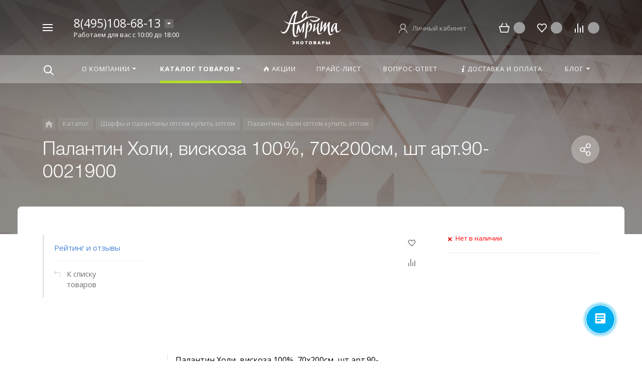

--- FILE ---
content_type: text/html; charset=UTF-8
request_url: https://amritamed.ru/catalog/detail/palantin-kholi-viskoza-100-70kh200sm-sht-art-90-0021900/
body_size: 30818
content:



<!DOCTYPE HTML><html lang="ru" prefix="og: //ogp.me/ns#"><head><meta name="viewport" content="width=device-width, initial-scale=1, minimum-scale=1, maximum-scale=2.4" /><title>Палантин Холи, вискоза 100%, 70х200см, шт арт.90-0021900 от оптового поставщика amritamed.ru</title><meta http-equiv="Content-Type" content="text/html; charset=UTF-8" /><meta name="keywords" content="Оптом палантин холи, вискоза 100%, 70х200см, шт арт.90-0021900, купить палантин холи, вискоза 100%, 70х200см, шт арт.90-0021900 оптом, приобрести оптом палантин холи, вискоза 100%, 70х200см, шт арт.90-0021900, в ассортименте палантин холи, вискоза 100%, 70х200см, шт арт.90-0021900, с доставкой в регионы палантин холи, вискоза 100%, 70х200см, шт арт.90-0021900, от дистрибьютора палантин холи, вискоза 100%, 70х200см, шт арт.90-0021900, от производителя палантин холи, вискоза 100%, 70х200см, шт арт.90-0021900." /><meta name="description" content="Приобретая палантин холи, вискоза 100%, 70х200см, шт арт.90-0021900, вы получите качественный товар по доступной цене. Бренд  - это гарантия качества товара." /><link rel="canonical" href="https://amritamed.ru/catalog/detail/palantin-kholi-viskoza-100-70kh200sm-sht-art-90-0021900/" /><style type="text/css">.bx-composite-btn {background: url(/bitrix/images/main/composite/sprite-1x.png) no-repeat right 0 #e94524;border-radius: 15px;color: #fff !important;display: inline-block;line-height: 30px;font-family: "Helvetica Neue", Helvetica, Arial, sans-serif !important;font-size: 12px !important;font-weight: bold !important;height: 31px !important;padding: 0 42px 0 17px !important;vertical-align: middle !important;text-decoration: none !important;}@media screen   and (min-device-width: 1200px)   and (max-device-width: 1600px)   and (-webkit-min-device-pixel-ratio: 2)  and (min-resolution: 192dpi) {.bx-composite-btn {background-image: url(/bitrix/images/main/composite/sprite-2x.png);background-size: 42px 124px;}}.bx-composite-btn-fixed {position: absolute;top: -45px;right: 15px;z-index: 10;}.bx-btn-white {background-position: right 0;color: #fff !important;}.bx-btn-black {background-position: right -31px;color: #000 !important;}.bx-btn-red {background-position: right -62px;color: #555 !important;}.bx-btn-grey {background-position: right -93px;color: #657b89 !important;}.bx-btn-border {border: 1px solid #d4d4d4;height: 29px !important;line-height: 29px !important;}.bx-composite-loading {display: block;width: 40px;height: 40px;background: url(/bitrix/images/main/composite/loading.gif);}</style><script data-skip-moving="true">(function(w, d) {var v = w.frameCacheVars = {"CACHE_MODE":"HTMLCACHE","banner":{"url":"https:\/\/www.1c-bitrix.ru\/composite\/","text":"Быстро с 1С-Битрикс","bgcolor":"#E94524","style":"white"},"storageBlocks":[],"dynamicBlocks":{"TVwM3R":"d41d8cd98f00","D5PZaI":"40d4e2a54e4c","Gw6cQi":"29c203921c7b","menu-popup":"d41d8cd98f00","0DnjOX":"e7148cb12434","menu-mobile":"d41d8cd98f00","contacts-1":"d41d8cd98f00","cabinet-1":"d41d8cd98f00","menu-default":"d41d8cd98f00","contacts-3":"d41d8cd98f00","cabinet-2":"d41d8cd98f00","area":"d41d8cd98f00","footer-contacts":"d41d8cd98f00","menu-footer":"d41d8cd98f00","set-area":"d41d8cd98f00","popup-contacts":"d41d8cd98f00","css-js-area":"d41d8cd98f00"},"AUTO_UPDATE":true,"AUTO_UPDATE_TTL":0,"version":2};var inv = false;if (v.AUTO_UPDATE === false){if (v.AUTO_UPDATE_TTL && v.AUTO_UPDATE_TTL > 0){var lm = Date.parse(d.lastModified);if (!isNaN(lm)){var td = new Date().getTime();if ((lm + v.AUTO_UPDATE_TTL * 1000) >= td){w.frameRequestStart = false;w.preventAutoUpdate = true;return;}inv = true;}}else{w.frameRequestStart = false;w.preventAutoUpdate = true;return;}}var r = w.XMLHttpRequest ? new XMLHttpRequest() : (w.ActiveXObject ? new w.ActiveXObject("Microsoft.XMLHTTP") : null);if (!r) { return; }w.frameRequestStart = true;var m = v.CACHE_MODE; var l = w.location; var x = new Date().getTime();var q = "?bxrand=" + x + (l.search.length > 0 ? "&" + l.search.substring(1) : "");var u = l.protocol + "//" + l.host + l.pathname + q;r.open("GET", u, true);r.setRequestHeader("BX-ACTION-TYPE", "get_dynamic");r.setRequestHeader("X-Bitrix-Composite", "get_dynamic");r.setRequestHeader("BX-CACHE-MODE", m);r.setRequestHeader("BX-CACHE-BLOCKS", v.dynamicBlocks ? JSON.stringify(v.dynamicBlocks) : "");if (inv){r.setRequestHeader("BX-INVALIDATE-CACHE", "Y");}try { r.setRequestHeader("BX-REF", d.referrer || "");} catch(e) {}if (m === "APPCACHE"){r.setRequestHeader("BX-APPCACHE-PARAMS", JSON.stringify(v.PARAMS));r.setRequestHeader("BX-APPCACHE-URL", v.PAGE_URL ? v.PAGE_URL : "");}r.onreadystatechange = function() {if (r.readyState != 4) { return; }var a = r.getResponseHeader("BX-RAND");var b = w.BX && w.BX.frameCache ? w.BX.frameCache : false;if (a != x || !((r.status >= 200 && r.status < 300) || r.status === 304 || r.status === 1223 || r.status === 0)){var f = {error:true, reason:a!=x?"bad_rand":"bad_status", url:u, xhr:r, status:r.status};if (w.BX && w.BX.ready && b){BX.ready(function() {setTimeout(function(){BX.onCustomEvent("onFrameDataRequestFail", [f]);}, 0);});}w.frameRequestFail = f;return;}if (b){b.onFrameDataReceived(r.responseText);if (!w.frameUpdateInvoked){b.update(false);}w.frameUpdateInvoked = true;}else{w.frameDataString = r.responseText;}};r.send();var p = w.performance;if (p && p.addEventListener && p.getEntries && p.setResourceTimingBufferSize){var e = 'resourcetimingbufferfull';var h = function() {if (w.BX && w.BX.frameCache && w.BX.frameCache.frameDataInserted){p.removeEventListener(e, h);}else {p.setResourceTimingBufferSize(p.getEntries().length + 50);}};p.addEventListener(e, h);}})(window, document);</script><script data-skip-moving="true">(function(w, d, n) {var cl = "bx-core";var ht = d.documentElement;var htc = ht ? ht.className : undefined;if (htc === undefined || htc.indexOf(cl) !== -1){return;}var ua = n.userAgent;if (/(iPad;)|(iPhone;)/i.test(ua)){cl += " bx-ios";}else if (/Windows/i.test(ua)){cl += ' bx-win';}else if (/Macintosh/i.test(ua)){cl += " bx-mac";}else if (/Linux/i.test(ua) && !/Android/i.test(ua)){cl += " bx-linux";}else if (/Android/i.test(ua)){cl += " bx-android";}cl += (/(ipad|iphone|android|mobile|touch)/i.test(ua) ? " bx-touch" : " bx-no-touch");cl += w.devicePixelRatio && w.devicePixelRatio >= 2? " bx-retina": " bx-no-retina";if (/AppleWebKit/.test(ua)){cl += " bx-chrome";}else if (/Opera/.test(ua)){cl += " bx-opera";}else if (/Firefox/.test(ua)){cl += " bx-firefox";}ht.className = htc ? htc + " " + cl : cl;})(window, document, navigator);</script><link href="/bitrix/js/ui/design-tokens/dist/ui.design-tokens.min.css?173130339523463" type="text/css"  rel="stylesheet" /><link href="/bitrix/js/ui/fonts/opensans/ui.font.opensans.min.css?16820781992320" type="text/css"  rel="stylesheet" /><link href="/bitrix/js/main/popup/dist/main.popup.bundle.min.css?174066973126589" type="text/css"  rel="stylesheet" /><link href="/bitrix/cache/css/s2/concept_phoenix_s2/page_3667b053e32e9147c609739173f09fcb/page_3667b053e32e9147c609739173f09fcb_v1.css?1745920363952" type="text/css"  rel="stylesheet" /><link href="/bitrix/cache/css/s2/concept_phoenix_s2/template_babc50b7df647e6e4b64f078bc2e7304/template_babc50b7df647e6e4b64f078bc2e7304_v1.css?17459203631116720" type="text/css"  data-template-style="true" rel="stylesheet" /><link href="https://fonts.googleapis.com/css?family=Open+Sans:400,700&amp;subset=latin,cyrillic" type="text/css"  rel="stylesheet" /><script type="extension/settings" data-extension="currency.currency-core">{"region":"ru"}</script><link rel="icon" href="/upload/resize_cache/phoenix/6da/40_40_1/nvg71d0ug8pdusjsdp24g97t7ttny9jt.jpg" type="image/jpeg"><meta property="og:url" content="https://amritamed.ru/catalog/detail/palantin-kholi-viskoza-100-70kh200sm-sht-art-90-0021900/" /><meta property="og:type" content="website" /><meta property="og:title" content="Палантин Холи, вискоза 100%, 70х200см, шт арт.90-0021900 от оптового поставщика amritamed.ru" /><meta property="og:description" content="Приобретая палантин холи, вискоза 100%, 70х200см, шт арт.90-0021900, вы получите качественный товар по доступной цене. Бренд  - это гарантия качества товара." /><meta property="og:type" content="website"><meta property="twitter:card" content="summary"><meta property="og:site_name" content="amritamed.ru"><meta property="og:url" content="https://amritamed.ru/catalog/detail/palantin-kholi-viskoza-100-70kh200sm-sht-art-90-0021900/"><meta property="og:title" content="Палантин Холи, вискоза 100%, 70х200см, шт арт.90-0021900 от оптового поставщика amritamed.ru"><meta property="og:description" content="Приобретая палантин холи, вискоза 100%, 70х200см, шт арт.90-0021900, вы получите качественный товар по доступной цене. Бренд  - это гарантия качества товара."><div id="bxdynamic_TVwM3R_start" style="display:none"></div><div id="bxdynamic_TVwM3R_end" style="display:none"></div><!-- Yandex.Metrika counter --><script data-skip-moving='true' type="text/javascript" >
   (function(m,e,t,r,i,k,a){m[i]=m[i]||function(){(m[i].a=m[i].a||[]).push(arguments)};
   m[i].l=1*new Date();k=e.createElement(t),a=e.getElementsByTagName(t)[0],k.async=1,k.src=r,a.parentNode.insertBefore(k,a)})
   (window, document, "script", "https://mc.yandex.ru/metrika/tag.js", "ym");

   ym(55576123, "init", {
        clickmap:true,
        trackLinks:true,
        accurateTrackBounce:true,
        webvisor:true
   });
</script><noscript><div><img src="https://mc.yandex.ru/watch/55576123" style="position:absolute; left:-9999px;" alt="" /></div></noscript><!-- /Yandex.Metrika counter -->	</head><body class="  font-maincolor-dark " id="body" data-spy="scroll" data-target="#navigation" data-offset="150"><input type="hidden" class="serverName" name="serverName" value=""><input type="hidden" class="curPageUrl" name="curPageUrl" value="/catalog/detail/palantin-kholi-viskoza-100-70kh200sm-sht-art-90-0021900/"><input type="hidden" class="tmpl_path" name="tmpl_path" value="/bitrix/templates/concept_phoenix_s2"><input type="hidden" class="tmpl" name="tmpl" value="concept_phoenix_s2"><input type="hidden" class="site_id" name="site_id" value="s2"><input type="hidden" class="domen-url-for-cookie" value="amritamed_ru"><input type="hidden" class="urlpage" name="urlpage" value=""><input type="hidden" id="showBasketAfterFirstAdd" value="Y"><input type="hidden" id="custom-input-1" name="custom-input-1" value=""><input type="hidden" id="custom-input-2" name="custom-input-2" value=""><input type="hidden" id="custom-input-3" name="custom-input-3" value=""><input type="hidden" id="custom-input-4" name="custom-input-4" value=""><input type="hidden" id="custom-input-5" name="custom-input-5" value=""><input type="hidden" id="custom-input-6" name="custom-input-6" value=""><input type="hidden" id="custom-input-7" name="custom-input-7" value=""><input type="hidden" id="custom-input-8" name="custom-input-8" value=""><input type="hidden" id="custom-input-9" name="custom-input-9" value=""><input type="hidden" id="custom-input-10" name="custom-input-10" value=""><input type="hidden" id="custom-dynamic-input-1" name="custom-dynamic-input-1" value=""><input type="hidden" id="custom-dynamic-input-2" name="custom-dynamic-input-2" value=""><input type="hidden" id="custom-dynamic-input-3" name="custom-dynamic-input-3" value=""><input type="hidden" id="shop-mode" value="Y"><input type="hidden" id="catalogIblockID" value ="50"><input type="hidden" id="LAND_iblockID" value ="52"><input type="hidden" id="LAND_iblockTypeID" value ="concept_phoenix_s2"><input type="hidden" class="mask-phone" value="+7 (999) 999-99-99"><div class="menu-shadow tone-dark hidden-sm hidden-xs"></div><div class="open-menu tone-dark hidden-sm hidden-xs blur-container"><div class="head-menu-wrap"><div class="container"><div class="wrapper-head-top"><div class="row align-items-center"><div class="col-3"><table class="wrapper-item"><tr><td class="wrapper-logotype"><a href="/"><img class='logotype lazyload ' data-src='/upload/phoenix/916/0lp5lbtuug5hgtoodnecfuu6vxg83vst.svg' /></a></td></tr></table></div><div class="col"><form action="/search/" class = "search-form fix-header"><!-- <div class="wrapper-border"></div> --><div class="search-panel-fix-header"><div class="row align-items-center search-input"><div class="col search-input-box" id="search-open-menu"><input type="text" id="search-open-menu" name ="q" class = "search-style search-js" value="" placeholder="Поиск по сайту" autocomplete="off"><div class="circleG-area"><div class="circleG circleG_1"></div><div class="circleG circleG_2"></div><div class="circleG circleG_3"></div></div><ul class="search-list d-none"><li><span class="search-get active" data-url="/search/">везде</span></li><li><span class="search-get " data-url="/search/catalog/">в каталоге</span></li><li><span class="search-get " data-url="/search/blog/">в блоге</span></li><li><span class="search-get " data-url="/search/news/">в новостях</span></li></ul></div><div class="col-auto search-button"><button class = "search-btn-style" type = "button"></button></div><div class="open-search-top"></div></div></div><div class="clearfix"></div></form></div><div class="col-xl-3 col-4"><div class="row no-gutters align-items-center justify-content-end wrapper-item counts-board"><div class="col-4"><div class="basket-quantity-info-icon cart count-basket-items-parent"><span class="count count-basket">&nbsp;</span><a href="/basket/"></a></div></div><div class="col-4"><div class="basket-quantity-info-icon delay count-delay-parent"><span class="count count-delay">&nbsp;</span><a href="/basket/?url-tab=delayed"></a></div></div><div class="col-4"><div class="basket-quantity-info-icon compare count-compare-parent"><span class="count count-compare">&nbsp;</span><a href="/catalog/compare/"></a></div></div></div></div><div class="col-1 wrapper-close"><a class="close-menu main"></a></div></div></div></div></div><div class="body-menu"><div class="catalog-navigation"><div class="container"><div class="row"><div class="col-12"><div class="name-catalog"><a href="/catalog/">Каталог товаров</a></div></div><div class="clearfix"></div><div class="col-xl-3 col-md-4 col-12"><table class="item "><tr><td class="picture"><a href="/catalog/spetsii-i-pripravy-optom/"><div class="picture-board"><img class="lazyload" data-src="/upload/resize_cache/iblock/bc5/100_100_1/bc5ab9f8b18781542b2fe135d24080b9.jpg"></div></a></td><td class="decription"><div class="name"><a href="/catalog/spetsii-i-pripravy-optom/">Специи и приправы оптом</a></div><div class="count">328 товаров</div></td></tr></table></div><div class="col-xl-3 col-md-4 col-12"><table class="item "><tr><td class="picture"><a href="/catalog/superfudy-i-bady-optom/"><div class="picture-board"><img class="lazyload" data-src="/upload/resize_cache/iblock/96e/100_100_1/zn3qlm68lsep9cj7j8dxer8gw1wsq131.jpg"></div></a></td><td class="decription"><div class="name"><a href="/catalog/superfudy-i-bady-optom/">Суперфуды и Бады оптом</a></div><div class="count">45 товаров</div></td></tr></table></div><div class="col-xl-3 col-md-4 col-12"><table class="item "><tr><td class="picture"><a href="/catalog/chay-i-napitki-optom/"><div class="picture-board"><img class="lazyload" data-src="/upload/resize_cache/iblock/d80/100_100_1/d80a6e0adfa97e7cbb1150cc89670c76.jpg"></div></a></td><td class="decription"><div class="name"><a href="/catalog/chay-i-napitki-optom/">Чай, напитки, сладости оптом</a></div><div class="count">48 товаров</div></td></tr></table></div><div class="col-xl-3 col-md-4 col-12"><table class="item "><tr><td class="picture"><a href="/catalog/ayurveda-optom/"><div class="picture-board"><img class="lazyload" data-src="/upload/resize_cache/uf/e20/100_100_1/e2018055579e03b157b86bbc88469f8f.jpg"></div></a></td><td class="decription"><div class="name"><a href="/catalog/ayurveda-optom/">Аюрведа оптом</a></div><div class="count">58 товаров</div></td></tr></table></div><div class="col-xl-3 col-md-4 col-12"><table class="item "><tr><td class="picture"><a href="/catalog/sredstva-dlya-volos-optom/"><div class="picture-board"><img class="lazyload" data-src="/upload/resize_cache/iblock/66a/100_100_1/com4wbajiy18h0h0vcgkmgxfqtafnan7.jpg"></div></a></td><td class="decription"><div class="name"><a href="/catalog/sredstva-dlya-volos-optom/">Средства для волос оптом</a></div><div class="count">86 товаров</div></td></tr></table></div><div class="col-xl-3 col-md-4 col-12"><table class="item "><tr><td class="picture"><a href="/catalog/indiyskaya-kosmetika-optom/"><div class="picture-board"><img class="lazyload" data-src="/upload/resize_cache/iblock/a0a/100_100_1/a0a426004283bc67a91da342ea93a588.jpg"></div></a></td><td class="decription"><div class="name"><a href="/catalog/indiyskaya-kosmetika-optom/">Индийская косметика оптом</a></div><div class="count">57 товаров</div></td></tr></table></div><div class="col-xl-3 col-md-4 col-12"><table class="item "><tr><td class="picture"><a href="/catalog/blagovoniya-optom/"><div class="picture-board"><img class="lazyload" data-src="/upload/resize_cache/iblock/bdd/100_100_1/bdd0469eeede81d0f6a8819e26934ff1.jpg"></div></a></td><td class="decription"><div class="name"><a href="/catalog/blagovoniya-optom/">Благовония оптом</a></div><div class="count">63 товара</div></td></tr></table></div><div class="col-xl-3 col-md-4 col-12"><table class="item "><tr><td class="picture"><a href="/catalog/predmety-interera-optom/"><div class="picture-board"><img class="lazyload" data-src="/upload/resize_cache/iblock/ac2/100_100_1/ac2a24f2f1bb37873f105843216d310e.jpg"></div></a></td><td class="decription"><div class="name"><a href="/catalog/predmety-interera-optom/">Предметы интерьера оптом</a></div><div class="count">12 товаров</div></td></tr></table></div><div class="col-xl-3 col-md-4 col-12"><table class="item "><tr><td class="picture"><a href="/catalog/suveniry-optom/"><div class="picture-board"><img class="lazyload" data-src="/upload/resize_cache/iblock/5c5/100_100_1/5c595fd9a4a1d0ed5f1673821c711c67.jpg"></div></a></td><td class="decription"><div class="name"><a href="/catalog/suveniry-optom/">Сувениры оптом</a></div><div class="count">5 товаров</div></td></tr></table></div><div class="col-xl-3 col-md-4 col-12"><table class="item "><tr><td class="picture"><a href="/catalog/sharfy-i-palantiny-optom/"><div class="picture-board"><img class="lazyload" data-src="/upload/resize_cache/iblock/6d8/100_100_1/6d8947b2f3e5cedbe3d156630c94202e.jpg"></div></a></td><td class="decription"><div class="name"><a href="/catalog/sharfy-i-palantiny-optom/">Шарфы и палантины оптом</a></div><div class="count">250 товаров</div></td></tr></table></div><div class="clearfix"></div></div></div></div><div class="main-menu-navigation"><div class="container"><div class="row"><div class="col-lg-3 col-md-4 col-12"><div class="list-menu"><a 
                                            href='/about/'

                                            
                                        
                                        class="main-item hover close-menu-js open
                                        
                                        
                                         " >О компании</a><ul class="child"><li class="  
                                                    
                                                        section-menu-id-1061
                                                    "><a 

                                                        
                                                             href='/about/'
                                                            

                                                            
                                                        

                                                        class="hover close-menu-js
                                                        

                                                        
                                                        ">О компании</a></li></ul></div></div><div class="col-lg-3 col-md-4 col-12"><div class="list-menu"><a 
                                            href='/doc/'

                                            
                                        
                                        class="main-item hover close-menu-js open
                                        
                                        
                                         " >Прайс-лист</a></div></div><div class="clearfix visible-sm"></div><div class="col-lg-3 col-md-4 col-12"><div class="list-menu"><a 
                                            href='/offers/'

                                            
                                        
                                        class="main-item hover close-menu-js open
                                        
                                        
                                         " ><i class="concept-icon concept-fire-2"></i>Акции</a></div><div class="list-menu"><a 
                                            href='/blog/'

                                            
                                        
                                        class="main-item hover close-menu-js open
                                        
                                        
                                         " >Блог</a><ul class="child"><li class="  
                                                    
                                                        section-menu-id-986
                                                    "><a 

                                                        
                                                             href='/blog/poleznye-stati/'
                                                            

                                                            
                                                        

                                                        class="hover close-menu-js
                                                        

                                                        
                                                        ">Полезные статьи</a></li><li class="  
                                                    
                                                        section-menu-id-1244
                                                    "><a 

                                                        
                                                             href='/blog/novosti/'
                                                            

                                                            
                                                        

                                                        class="hover close-menu-js
                                                        

                                                        
                                                        ">Новости</a></li><li class="  
                                                    
                                                        section-menu-id-1234
                                                    "><a 

                                                        
                                                             href='/blog/slovar-trav/'
                                                            

                                                            
                                                        

                                                        class="hover close-menu-js
                                                        

                                                        
                                                        ">Словарь трав</a></li></ul></div></div><div class="col-lg-3 col-md-4 col-12"><div class="list-menu"><a 
                                            href='/punkt-menyu-voprosy-i-otvety/'

                                            
                                        
                                        class="main-item hover close-menu-js open
                                        
                                        
                                         " >Вопрос-ответ</a></div><div class="list-menu"><a 
                                            href='/delivery/'

                                            
                                        
                                        class="main-item hover close-menu-js open
                                        
                                        
                                         " ><i class="concept-icon concept-info-1"></i>Доставка и оплата</a></div><div class="list-menu"><a 
                                            href='/contact/'

                                            
                                        
                                        class="main-item hover close-menu-js open
                                        
                                        
                                         " >Контакты</a></div></div></div></div></div></div><div class="footer-menu-wrap"><div class="container"><div class="row"><div id="bxdynamic_D5PZaI_start" style="display:none"></div>
                    


                                            <div class="col-lg-3 col-md-4 col-12 unset-margin-top-child left">

                                                            <div class="phone">
                                    
                                  
                                        <div><div class="phone-value"><a href="tel:88007770267">8(495)108-68-13</a></div></div>

                                        
                                    
                                  
                                        <div><div class="phone-value"><a href="tel:+79257051585">7 925 705 15 85</a></div></div>

                                        
                                                                    </div>
                            
                            
                                <div class="button-wrap">
                                    <a class="button-def main-color round-sq call-modal callform from-modal" 

                                        data-from-open-modal='open-menu' 
                                        data-header="Открытое меню сайта" 
                                        data-call-modal="form46797">
                                        Заказать звонок                                            
                                    </a>
                                </div>
                                                    </div>

                    
                <div id="bxdynamic_D5PZaI_end" style="display:none"></div><div class="col-lg-6 col-md-8 col-12 center"><div class="copyright-text unset-margin-top-child"><div class="top-text"><div style="font-size: 18px; line-height: 26px; letter-spacing: 1px;">Интернет-Магазин АМРИТА</div><div style="margin-top: 17px; margin-bottom: 47px;">Это качественные натуральные приправы, специи и сухие напитки со всего мира. Мы тщательно следим за отбором сырья, и это позволяет нам производить только настоящие продукты без ГМО.</div></div><div class="political"><a class="call-modal callagreement from-modal from-openmenu" data-call-modal="agreement46749"><span class="bord-bot">Обработка персональных данных</span></a><a class="call-modal callagreement from-modal from-openmenu" data-call-modal="agreement46750"><span class="bord-bot">Публичная оферта</span></a></div></div></div><div id="bxdynamic_Gw6cQi_start" style="display:none"></div>                    
                        <div class="col-lg-3 col-12 unset-margin-top-child right">


                                                        

                                                            <div class="email"><a href="mailto:info@amritamed.ru"><span class="bord-bot white">info@amritamed.ru</span></a></div>
                                                    </div>

                                    <div id="bxdynamic_Gw6cQi_end" style="display:none"></div>            </div></div></div></div><div id="bxdynamic_menu-popup_start" style="display:none"></div><div id="bxdynamic_menu-popup_end" style="display:none"></div><div class="search-top search-top-js"><div class="container"><div class="close-search-top"></div><form action="/search/" class="search-form default-search-form outside-div" id="search-page-input-container-top"><div class="row align-items-center search-panel search-panel-js top-panel hint"><div class="col-8"><div class="search-input-box" id="search-page-input-container-top"><input id="search-page-input-top" name="q" class="search-style search-js" type="text" value="" placeholder = "" autocomplete="off"><div class="search-icon search-icon-js hidden-sm hidden-xs"></div><div class="circleG-area"><div class="circleG circleG_1"></div><div class="circleG circleG_2"></div><div class="circleG circleG_3"></div></div></div></div><div class="col-4 wrapper-right"><div class="row no-gutters align-items-center search-btns-box "><div class="col-md-7 show-search-list-parent hidden-sm hidden-xs"><div class="search-list-wrap">Искать:  

                                                                                                <span class="search-cur show-search-list">везде</span><ul class="search-list"><li><span class="search-get active" data-id="CATALOG;BLOG;NEWS" data-url="/search/">везде</span></li><li><span class="search-get " data-id="catalog" data-url="/search/catalog/">в каталоге</span></li><li><span class="search-get " data-id="blog" data-url="/search/blog/">в блоге</span></li><li><span class="search-get " data-id="news" data-url="/search/news/">в новостях</span></li></ul></div></div><div class="col-md-5 col-12 buttons"><button class = "search-btn-style main-color round-sq hidden-xs" type = "submit"><div class="icon-enter">Найти</div></button><button class = "button-def search-btn-style mob main-color round-sq d-block d-sm-none" type = "submit"></button></div></div><div class="hint-area hidden-sm hidden-xs paste-in-input-parent">Например, <span class="paste-in-input" id="search-page-input-container-top_hint">Корица</span></div></div></div><div class="clearfix"></div></form></div></div><div id="phoenix-container" class="wrapper tone-dark"><div class="open-menu-mobile tone-dark hidden-xxl hidden-xl hidden-lg hidden-md"><div class="menu-mobile-inner"><div class="head-wrap"><div class="row"><div class="col-6"><table class="logotype"><tr><td><img class='logotype lazyload ' data-src='/upload/phoenix/916/0lp5lbtuug5hgtoodnecfuu6vxg83vst.svg' />                                </td></tr></table></div><div class="col-12"><div class="wr-count-products-info"><div class="row align-items-center"><div class="col-3"><div class="wr-item"><div class="basket-quantity-info-icon cart count-basket-items-parent"><span class="count count-basket">&nbsp;</span><a href="/basket/"></a></div></div></div><div class="col-3"><div class="wr-item"><div class="basket-quantity-info-icon delay count-delay-parent"><span class="count count-delay">&nbsp;</span><a href="/basket/?url-tab=delayed"></a></div></div></div><div class="col-3"><div class="wr-item"><div class="basket-quantity-info-icon compare count-compare-parent"><span class="count count-compare">&nbsp;</span><a href="/catalog/compare/"></a></div></div></div><div class="col-3"><div class="wr-item"><!-- noindex --><div class="wr-cabinet"><table class='cabinet' title='Войти в личный кабинет'><tr><td class='picture'><div class='def-picture'></div></td><td class='name hidden-lg hidden-md hidden-sm hidden-xs'><div class='width-limit'><span>Личный кабинет</span></div></td></tr></table><a class='wr-link show-phx-modal-dialog' data-target='auth-modal-dialog'></a></div><!-- /noindex -->                                            </div></div></div></div></div></div></div><div class="menu-content"><form action="/search/" class = "search-form"><div class="search-panel-mob row no-gutters"><div class="col-8"><div class="search-input-box" id="search-mobile-menu"><input id="search-mobile-menu" name="q" class="search-style search-js" type="text" value="" autocomplete="off"><div class="search-icon search-icon-js" title = ""></div><ul class="search-list d-none"><li><span class="search-get active" data-url="/search/">везде</span></li><li><span class="search-get " data-url="/search/catalog/">в каталоге</span></li><li><span class="search-get " data-url="/search/blog/">в блоге</span></li><li><span class="search-get " data-url="/search/news/">в новостях</span></li></ul></div></div><div class="col-4"><button class="button-def search-btn-style mob main-color round-sq visible-xs" type="submit"><span>Найти</span></button></div></div><div class="clearfix"></div></form><ul class="mobile-menu-list main-list show-open" data-menu-list="main"><li class="

                                
                                    section-menu-id-1060
                                

                                 parent"><a 

                                
                                    
                                

                                 data-menu-list="1060"
                                    class="

                                        open-mobile-list 

                                        "

                                 >

                                 О компании                                     

                                 </a><div class="border-mob-menu"></div></li><li class="

                                
                                    section-menu-id-1067
                                

                                 parent"><a 

                                
                                    
                                

                                 data-menu-list="1067"
                                    class="

                                        open-mobile-list 

                                        "

                                 >

                                 Каталог товаров                                     

                                 </a><div class="border-mob-menu"></div></li><li class="

                                
                                    section-menu-id-1078
                                

                                "><a 

                                
                                     

                                        href="/offers/"

                                        class="close-menu-mobile-js"

                                        
                                    
                                

                                 
                                    class="

                                         

                                        "

                                 ><i class="concept-icon concept-fire-2"></i>Акции                                     

                                 </a><div class="border-mob-menu"></div></li><li class="

                                
                                    section-menu-id-1082
                                

                                "><a 

                                
                                     

                                        href="/doc/"

                                        class="close-menu-mobile-js"

                                        
                                    
                                

                                 
                                    class="

                                         

                                        "

                                 >

                                 Прайс-лист                                     

                                 </a><div class="border-mob-menu"></div></li><li class="

                                
                                    section-menu-id-1242
                                

                                "><a 

                                
                                     

                                        href="/punkt-menyu-voprosy-i-otvety/"

                                        class="close-menu-mobile-js"

                                        
                                    
                                

                                 
                                    class="

                                         

                                        "

                                 >

                                 Вопрос-ответ                                     

                                 </a><div class="border-mob-menu"></div></li><li class="

                                
                                    section-menu-id-1079
                                

                                "><a 

                                
                                     

                                        href="/delivery/"

                                        class="close-menu-mobile-js"

                                        
                                    
                                

                                 
                                    class="

                                         

                                        "

                                 ><i class="concept-icon concept-info-1"></i>Доставка и оплата                                     

                                 </a><div class="border-mob-menu"></div></li><li class="

                                
                                    section-menu-id-1080
                                

                                 parent"><a 

                                
                                    
                                

                                 data-menu-list="1080"
                                    class="

                                        open-mobile-list 

                                        "

                                 >

                                 Блог                                     

                                 </a><div class="border-mob-menu"></div></li><li class="

                                
                                    section-menu-id-1081
                                

                                "><a 

                                
                                     

                                        href="/contact/"

                                        class="close-menu-mobile-js"

                                        
                                    
                                

                                 
                                    class="

                                         

                                        "

                                 >

                                 Контакты                                     

                                 </a><div class="border-mob-menu"></div></li></ul><ul class="mobile-menu-list in-list" data-menu-list="1060"><li class="back"><a class="open-mobile-list" data-menu-list="main">&larr; Назад</a></li><li class="menu-title"><a 

                                
                                     

                                        href="/about/"
                                        class="close-menu-mobile-js"

                                        
                                    
                                
                                >О компании                                    

                                </a></li><li class="
                                    
                                        section-menu-id-1061
                                    
                                    "><a 

                                        
                                             

                                                href="/about/"
                                                class="close-menu-mobile-js"

                                                
                                             

                                         



                                        >О компании</a><div class="border-mob-menu"></div></li></ul><!-- ^mobile-menu-list --><ul class="mobile-menu-list in-list" data-menu-list="1067"><li class="back"><a class="open-mobile-list" data-menu-list="main">&larr; Назад</a></li><li class="menu-title"><a 

                                
                                     

                                        href="/catalog/"
                                        class="close-menu-mobile-js"

                                        
                                    
                                
                                >Каталог товаров                                    

                                </a></li><li class="parent
                                    
                                        section-menu-id-1175
                                    
                                    "><a 

                                        
                                             

                                         



                                         class="open-mobile-list 

                                            
                                            " data-menu-list="10671175">Специи и приправы оптом</a><div class="border-mob-menu"></div></li><li class="parent
                                    
                                        section-menu-id-1201
                                    
                                    "><a 

                                        
                                             

                                         



                                         class="open-mobile-list 

                                            
                                            " data-menu-list="10671201">Суперфуды и Бады оптом</a><div class="border-mob-menu"></div></li><li class="parent
                                    
                                        section-menu-id-1207
                                    
                                    "><a 

                                        
                                             

                                         



                                         class="open-mobile-list 

                                            
                                            " data-menu-list="10671207">Чай, напитки, сладости оптом</a><div class="border-mob-menu"></div></li><li class="parent
                                    
                                        section-menu-id-1159
                                    
                                    "><a 

                                        
                                             

                                         



                                         class="open-mobile-list 

                                            
                                            " data-menu-list="10671159">Аюрведа оптом</a><div class="border-mob-menu"></div></li><li class="parent
                                    
                                        section-menu-id-1182
                                    
                                    "><a 

                                        
                                             

                                         



                                         class="open-mobile-list 

                                            
                                            " data-menu-list="10671182">Средства для волос оптом</a><div class="border-mob-menu"></div></li><li class="parent
                                    
                                        section-menu-id-1188
                                    
                                    "><a 

                                        
                                             

                                         



                                         class="open-mobile-list 

                                            
                                            " data-menu-list="10671188">Индийская косметика оптом</a><div class="border-mob-menu"></div></li><li class="parent
                                    
                                        section-menu-id-1164
                                    
                                    "><a 

                                        
                                             

                                         



                                         class="open-mobile-list 

                                            
                                            " data-menu-list="10671164">Благовония оптом</a><div class="border-mob-menu"></div></li><li class="parent
                                    
                                        section-menu-id-1170
                                    
                                    "><a 

                                        
                                             

                                         



                                         class="open-mobile-list 

                                            
                                            " data-menu-list="10671170">Предметы интерьера оптом</a><div class="border-mob-menu"></div></li><li class="parent
                                    
                                        section-menu-id-1194
                                    
                                    "><a 

                                        
                                             

                                         



                                         class="open-mobile-list 

                                            
                                            " data-menu-list="10671194">Сувениры оптом</a><div class="border-mob-menu"></div></li><li class="parent
                                    
                                        section-menu-id-1156
                                    
                                    "><a 

                                        
                                             

                                         



                                         class="open-mobile-list 

                                            
                                            " data-menu-list="10671156">Ароматы и масляные духи</a><div class="border-mob-menu"></div></li><li class="parent
                                    
                                        section-menu-id-1213
                                    
                                    "><a 

                                        
                                             

                                         



                                         class="open-mobile-list 

                                            
                                            " data-menu-list="10671213">Шарфы и палантины оптом</a><div class="border-mob-menu"></div></li></ul><!-- ^mobile-menu-list --><ul class="mobile-menu-list in-list" data-menu-list="10671175"><li class="back"><a class="open-mobile-list" data-menu-list="1067"><i class='concept-icon concept-left-open-1'></i>Назад</a></li><li class="menu-title"><a 

                                        
                                             

                                                href="/catalog/spetsii-i-pripravy-optom/"
                                                class="close-menu-mobile-js"

                                                
                                             

                                         

                                                                                >

                                        Специи и приправы оптом</a></li><li class="
                                            
                                                section-menu-id-1181
                                                                                        "><a

                                            
                                                 

                                                    href="/catalog/spetsii-optom/"
                                                    class="close-menu-mobile-js"

                                                    
                                                 

                                             

                                            
                                            >Специи оптом</a><div class="border-mob-menu"></div></li><li class="
                                            
                                                section-menu-id-1180
                                                                                        "><a

                                            
                                                 

                                                    href="/catalog/spetsii-horeca-ot-1-kg/"
                                                    class="close-menu-mobile-js"

                                                    
                                                 

                                             

                                            
                                            >Специи HORECA от 1 кг</a><div class="border-mob-menu"></div></li><li class="
                                            
                                                section-menu-id-1177
                                                                                        "><a

                                            
                                                 

                                                    href="/catalog/pripravy-optom/"
                                                    class="close-menu-mobile-js"

                                                    
                                                 

                                             

                                            
                                            >Приправы оптом</a><div class="border-mob-menu"></div></li><li class="
                                            
                                                section-menu-id-1178
                                                                                        "><a

                                            
                                                 

                                                    href="/catalog/pripravy-horeca-ot-1-kg/"
                                                    class="close-menu-mobile-js"

                                                    
                                                 

                                             

                                            
                                            >Приправы HORECA от 1 кг</a><div class="border-mob-menu"></div></li><li class="
                                            
                                                section-menu-id-1179
                                                                                        "><a

                                            
                                                 

                                                    href="/catalog/ris-optom/"
                                                    class="close-menu-mobile-js"

                                                    
                                                 

                                             

                                            
                                            >Рис оптом</a><div class="border-mob-menu"></div></li><li class="
                                            
                                                section-menu-id-1176
                                                                                        "><a

                                            
                                                 

                                                    href="/catalog/masla-pishchevye-optom/"
                                                    class="close-menu-mobile-js"

                                                    
                                                 

                                             

                                            
                                            >Масла пищевые оптом</a><div class="border-mob-menu"></div></li></ul><!-- ^mobile-menu-list --><ul class="mobile-menu-list in-list" data-menu-list="10671201"><li class="back"><a class="open-mobile-list" data-menu-list="1067"><i class='concept-icon concept-left-open-1'></i>Назад</a></li><li class="menu-title"><a 

                                        
                                             

                                                href="/catalog/superfudy-i-bady-optom/"
                                                class="close-menu-mobile-js"

                                                
                                             

                                         

                                                                                >

                                        Суперфуды и Бады оптом</a></li><li class="
                                            
                                                section-menu-id-1204
                                                                                        "><a

                                            
                                                 

                                                    href="/catalog/superfudy-optom/"
                                                    class="close-menu-mobile-js"

                                                    
                                                 

                                             

                                            
                                            >Суперфуды оптом</a><div class="border-mob-menu"></div></li><li class="
                                            
                                                section-menu-id-1202
                                                                                        "><a

                                            
                                                 

                                                    href="/catalog/bady-optom/"
                                                    class="close-menu-mobile-js"

                                                    
                                                 

                                             

                                            
                                            >Бады оптом</a><div class="border-mob-menu"></div></li><li class="
                                            
                                                section-menu-id-1203
                                                                                        "><a

                                            
                                                 

                                                    href="/catalog/superfudy-v-assortimente/"
                                                    class="close-menu-mobile-js"

                                                    
                                                 

                                             

                                            
                                            >Суперфуды в ассортименте</a><div class="border-mob-menu"></div></li><li class="
                                            
                                                section-menu-id-1206
                                                                                        "><a

                                            
                                                 

                                                    href="/catalog/chavanprash-optom/"
                                                    class="close-menu-mobile-js"

                                                    
                                                 

                                             

                                            
                                            >Чаванпраш оптом</a><div class="border-mob-menu"></div></li><li class="
                                            
                                                section-menu-id-1205
                                                                                        "><a

                                            
                                                 

                                                    href="/catalog/superfudy-ot-1-kg/"
                                                    class="close-menu-mobile-js"

                                                    
                                                 

                                             

                                            
                                            >Суперфуды от 1 кг</a><div class="border-mob-menu"></div></li></ul><!-- ^mobile-menu-list --><ul class="mobile-menu-list in-list" data-menu-list="10671207"><li class="back"><a class="open-mobile-list" data-menu-list="1067"><i class='concept-icon concept-left-open-1'></i>Назад</a></li><li class="menu-title"><a 

                                        
                                             

                                                href="/catalog/chay-i-napitki-optom/"
                                                class="close-menu-mobile-js"

                                                
                                             

                                         

                                                                                >

                                        Чай, напитки, сладости оптом</a></li><li class="
                                            
                                                section-menu-id-1212
                                                                                        "><a

                                            
                                                 

                                                    href="/catalog/chay-i-travy-optom/"
                                                    class="close-menu-mobile-js"

                                                    
                                                 

                                             

                                            
                                            >Чай и травы оптом</a><div class="border-mob-menu"></div></li><li class="
                                            
                                                section-menu-id-1208
                                                                                        "><a

                                            
                                                 

                                                    href="/catalog/napitki-i-vody-optom/"
                                                    class="close-menu-mobile-js"

                                                    
                                                 

                                             

                                            
                                            >Напитки и воды оптом</a><div class="border-mob-menu"></div></li><li class="
                                            
                                                section-menu-id-1210
                                                                                        "><a

                                            
                                                 

                                                    href="/catalog/soan-papdi-optom/"
                                                    class="close-menu-mobile-js"

                                                    
                                                 

                                             

                                            
                                            >Соан папди оптом</a><div class="border-mob-menu"></div></li><li class="
                                            
                                                section-menu-id-1211
                                                                                        "><a

                                            
                                                 

                                                    href="/catalog/tsukaty-indiyskie-optom/"
                                                    class="close-menu-mobile-js"

                                                    
                                                 

                                             

                                            
                                            >Орехи, цукаты оптом</a><div class="border-mob-menu"></div></li><li class="
                                            
                                                section-menu-id-1209
                                                                                        "><a

                                            
                                                 

                                                    href="/catalog/napitki-i-chay-ot-1-kg/"
                                                    class="close-menu-mobile-js"

                                                    
                                                 

                                             

                                            
                                            >Напитки, чай, орехи, цукаты от 1 кг</a><div class="border-mob-menu"></div></li></ul><!-- ^mobile-menu-list --><ul class="mobile-menu-list in-list" data-menu-list="10671159"><li class="back"><a class="open-mobile-list" data-menu-list="1067"><i class='concept-icon concept-left-open-1'></i>Назад</a></li><li class="menu-title"><a 

                                        
                                             

                                                href="/catalog/ayurveda-optom/"
                                                class="close-menu-mobile-js"

                                                
                                             

                                         

                                                                                >

                                        Аюрведа оптом</a></li><li class="
                                            
                                                section-menu-id-1161
                                                                                        "><a

                                            
                                                 

                                                    href="/catalog/ayurvedicheskie-masla-optom/"
                                                    class="close-menu-mobile-js"

                                                    
                                                 

                                             

                                            
                                            >Аюрведические масла оптом</a><div class="border-mob-menu"></div></li><li class="
                                            
                                                section-menu-id-1160
                                                                                        "><a

                                            
                                                 

                                                    href="/catalog/ayurvedicheskie-travy-optom/"
                                                    class="close-menu-mobile-js"

                                                    
                                                 

                                             

                                            
                                            >Аюрведические травы оптом</a><div class="border-mob-menu"></div></li><li class="
                                            
                                                section-menu-id-1162
                                                                                        "><a

                                            
                                                 

                                                    href="/catalog/ayurveda-ot-1-kg/"
                                                    class="close-menu-mobile-js"

                                                    
                                                 

                                             

                                            
                                            >Аюрведа от 1 кг</a><div class="border-mob-menu"></div></li><li class="
                                            
                                                section-menu-id-1163
                                                                                        "><a

                                            
                                                 

                                                    href="/catalog/posuda-dlya-ayurvedy/"
                                                    class="close-menu-mobile-js"

                                                    
                                                 

                                             

                                            
                                            >Посуда для аюрведы</a><div class="border-mob-menu"></div></li></ul><!-- ^mobile-menu-list --><ul class="mobile-menu-list in-list" data-menu-list="10671182"><li class="back"><a class="open-mobile-list" data-menu-list="1067"><i class='concept-icon concept-left-open-1'></i>Назад</a></li><li class="menu-title"><a 

                                        
                                             

                                                href="/catalog/sredstva-dlya-volos-optom/"
                                                class="close-menu-mobile-js"

                                                
                                             

                                         

                                                                                >

                                        Средства для волос оптом</a></li><li class="
                                            
                                                section-menu-id-1185
                                                                                        "><a

                                            
                                                 

                                                    href="/catalog/masla-dlya-volos-optom/"
                                                    class="close-menu-mobile-js"

                                                    
                                                 

                                             

                                            
                                            >Масла для волос оптом</a><div class="border-mob-menu"></div></li><li class="
                                            
                                                section-menu-id-1184
                                                                                        "><a

                                            
                                                 

                                                    href="/catalog/maski-dlya-volos-optom/"
                                                    class="close-menu-mobile-js"

                                                    
                                                 

                                             

                                            
                                            >Маски для волос оптом</a><div class="border-mob-menu"></div></li><li class="
                                            
                                                section-menu-id-1186
                                                                                        "><a

                                            
                                                 

                                                    href="/catalog/khna-optom/"
                                                    class="close-menu-mobile-js"

                                                    
                                                 

                                             

                                            
                                            >Хна оптом</a><div class="border-mob-menu"></div></li><li class="
                                            
                                                section-menu-id-1187
                                                                                        "><a

                                            
                                                 

                                                    href="/catalog/shampuni-i-konditsionery/"
                                                    class="close-menu-mobile-js"

                                                    
                                                 

                                             

                                            
                                            >Шампуни и бальзамы</a><div class="border-mob-menu"></div></li><li class="
                                            
                                                section-menu-id-1183
                                                                                        "><a

                                            
                                                 

                                                    href="/catalog/dlya-volos-ot-1-kg/"
                                                    class="close-menu-mobile-js"

                                                    
                                                 

                                             

                                            
                                            >Для волос от 1 кг</a><div class="border-mob-menu"></div></li></ul><!-- ^mobile-menu-list --><ul class="mobile-menu-list in-list" data-menu-list="10671188"><li class="back"><a class="open-mobile-list" data-menu-list="1067"><i class='concept-icon concept-left-open-1'></i>Назад</a></li><li class="menu-title"><a 

                                        
                                             

                                                href="/catalog/indiyskaya-kosmetika-optom/"
                                                class="close-menu-mobile-js"

                                                
                                             

                                         

                                                                                >

                                        Индийская косметика оптом</a></li><li class="
                                            
                                                section-menu-id-1192
                                                                                        "><a

                                            
                                                 

                                                    href="/catalog/kremy-maski-dlya-litsa-optom/"
                                                    class="close-menu-mobile-js"

                                                    
                                                 

                                             

                                            
                                            >Кремы, маски для лица оптом</a><div class="border-mob-menu"></div></li><li class="
                                            
                                                section-menu-id-1193
                                                                                        "><a

                                            
                                                 

                                                    href="/catalog/mylo-optom/"
                                                    class="close-menu-mobile-js"

                                                    
                                                 

                                             

                                            
                                            >Мыло оптом</a><div class="border-mob-menu"></div></li><li class="
                                            
                                                section-menu-id-1191
                                                                                        "><a

                                            
                                                 

                                                    href="/catalog/zubnaya-pasta-optom/"
                                                    class="close-menu-mobile-js"

                                                    
                                                 

                                             

                                            
                                            >Зубная паста оптом</a><div class="border-mob-menu"></div></li><li class="
                                            
                                                section-menu-id-1189
                                                                                        "><a

                                            
                                                 

                                                    href="/catalog/geli-dlya-umyvaniya-optom/"
                                                    class="close-menu-mobile-js"

                                                    
                                                 

                                             

                                            
                                            >Гели для умывания оптом</a><div class="border-mob-menu"></div></li><li class="
                                            
                                                section-menu-id-1190
                                                                                        "><a

                                            
                                                 

                                                    href="/catalog/maski-dlya-litsa-ot-1-kg/"
                                                    class="close-menu-mobile-js"

                                                    
                                                 

                                             

                                            
                                            >Маски для лица от 1 кг</a><div class="border-mob-menu"></div></li></ul><!-- ^mobile-menu-list --><ul class="mobile-menu-list in-list" data-menu-list="10671164"><li class="back"><a class="open-mobile-list" data-menu-list="1067"><i class='concept-icon concept-left-open-1'></i>Назад</a></li><li class="menu-title"><a 

                                        
                                             

                                                href="/catalog/blagovoniya-optom/"
                                                class="close-menu-mobile-js"

                                                
                                             

                                         

                                                                                >

                                        Благовония оптом</a></li><li class="
                                            
                                                section-menu-id-1165
                                                                                        "><a

                                            
                                                 

                                                    href="/catalog/6-granniki-blagovoniya-optom/"
                                                    class="close-menu-mobile-js"

                                                    
                                                 

                                             

                                            
                                            >6-гранники благовония оптом</a><div class="border-mob-menu"></div></li><li class="
                                            
                                                section-menu-id-1245
                                                                                        "><a

                                            
                                                 

                                                    href="/catalog/vrindavan/"
                                                    class="close-menu-mobile-js"

                                                    
                                                 

                                             

                                            
                                            >Вриндаван</a><div class="border-mob-menu"></div></li><li class="
                                            
                                                section-menu-id-1166
                                                                                        "><a

                                            
                                                 

                                                    href="/catalog/konusnye-blagovoniya-optom/"
                                                    class="close-menu-mobile-js"

                                                    
                                                 

                                             

                                            
                                            >Конусные благовония оптом</a><div class="border-mob-menu"></div></li><li class="
                                            
                                                section-menu-id-1167
                                                                                        "><a

                                            
                                                 

                                                    href="/catalog/masaly-i-bezosnovnye-optom/"
                                                    class="close-menu-mobile-js"

                                                    
                                                 

                                             

                                            
                                            >Масалы и безосновные оптом</a><div class="border-mob-menu"></div></li><li class="
                                            
                                                section-menu-id-1168
                                                                                        "><a

                                            
                                                 

                                                    href="/catalog/podstavki-pod-blagovoniya-optom/"
                                                    class="close-menu-mobile-js"

                                                    
                                                 

                                             

                                            
                                            >Подставки под благовония оптом</a><div class="border-mob-menu"></div></li><li class="
                                            
                                                section-menu-id-1169
                                                                                        "><a

                                            
                                                 

                                                    href="/catalog/pryamougolnye/"
                                                    class="close-menu-mobile-js"

                                                    
                                                 

                                             

                                            
                                            >Прямоугольные</a><div class="border-mob-menu"></div></li></ul><!-- ^mobile-menu-list --><ul class="mobile-menu-list in-list" data-menu-list="10671170"><li class="back"><a class="open-mobile-list" data-menu-list="1067"><i class='concept-icon concept-left-open-1'></i>Назад</a></li><li class="menu-title"><a 

                                        
                                             

                                                href="/catalog/predmety-interera-optom/"
                                                class="close-menu-mobile-js"

                                                
                                             

                                         

                                                                                >

                                        Предметы интерьера оптом</a></li><li class="
                                            
                                                section-menu-id-1171
                                                                                        "><a

                                            
                                                 

                                                    href="/catalog/vazy-i-kuvshiny/"
                                                    class="close-menu-mobile-js"

                                                    
                                                 

                                             

                                            
                                            >Вазы и кувшины</a><div class="border-mob-menu"></div></li><li class="
                                            
                                                section-menu-id-1172
                                                                                        "><a

                                            
                                                 

                                                    href="/catalog/tarelki/"
                                                    class="close-menu-mobile-js"

                                                    
                                                 

                                             

                                            
                                            >Тарелки</a><div class="border-mob-menu"></div></li><li class="
                                            
                                                section-menu-id-1173
                                                                                        "><a

                                            
                                                 

                                                    href="/catalog/tovary-dlya-doma/"
                                                    class="close-menu-mobile-js"

                                                    
                                                 

                                             

                                            
                                            >Товары для дома</a><div class="border-mob-menu"></div></li><li class="
                                            
                                                section-menu-id-1174
                                                                                        "><a

                                            
                                                 

                                                    href="/catalog/tovary-dlya-kukhni/"
                                                    class="close-menu-mobile-js"

                                                    
                                                 

                                             

                                            
                                            >Товары для кухни</a><div class="border-mob-menu"></div></li></ul><!-- ^mobile-menu-list --><ul class="mobile-menu-list in-list" data-menu-list="10671194"><li class="back"><a class="open-mobile-list" data-menu-list="1067"><i class='concept-icon concept-left-open-1'></i>Назад</a></li><li class="menu-title"><a 

                                        
                                             

                                                href="/catalog/suveniry-optom/"
                                                class="close-menu-mobile-js"

                                                
                                             

                                         

                                                                                >

                                        Сувениры оптом</a></li><li class="
                                            
                                                section-menu-id-1195
                                                                                        "><a

                                            
                                                 

                                                    href="/catalog/aromakulony/"
                                                    class="close-menu-mobile-js"

                                                    
                                                 

                                             

                                            
                                            >Аромакулоны</a><div class="border-mob-menu"></div></li><li class="
                                            
                                                section-menu-id-1196
                                                                                        "><a

                                            
                                                 

                                                    href="/catalog/aromalampy/"
                                                    class="close-menu-mobile-js"

                                                    
                                                 

                                             

                                            
                                            >Аромалампы</a><div class="border-mob-menu"></div></li><li class="
                                            
                                                section-menu-id-1197
                                                                                        "><a

                                            
                                                 

                                                    href="/catalog/oberezhnye-niti/"
                                                    class="close-menu-mobile-js"

                                                    
                                                 

                                             

                                            
                                            >Обережные нити</a><div class="border-mob-menu"></div></li><li class="
                                            
                                                section-menu-id-1198
                                                                                        "><a

                                            
                                                 

                                                    href="/catalog/raznye-suveniry/"
                                                    class="close-menu-mobile-js"

                                                    
                                                 

                                             

                                            
                                            >Разные сувениры</a><div class="border-mob-menu"></div></li><li class="
                                            
                                                section-menu-id-1199
                                                                                        "><a

                                            
                                                 

                                                    href="/catalog/statuetki/"
                                                    class="close-menu-mobile-js"

                                                    
                                                 

                                             

                                            
                                            >Статуэтки</a><div class="border-mob-menu"></div></li><li class="
                                            
                                                section-menu-id-1200
                                                                                        "><a

                                            
                                                 

                                                    href="/catalog/chyetki/"
                                                    class="close-menu-mobile-js"

                                                    
                                                 

                                             

                                            
                                            >Чётки</a><div class="border-mob-menu"></div></li></ul><!-- ^mobile-menu-list --><ul class="mobile-menu-list in-list" data-menu-list="10671156"><li class="back"><a class="open-mobile-list" data-menu-list="1067"><i class='concept-icon concept-left-open-1'></i>Назад</a></li><li class="menu-title"><a 

                                        
                                             

                                                href="/catalog/aromaty-i-maslyanye-dukhi/"
                                                class="close-menu-mobile-js"

                                                
                                             

                                         

                                                                                >

                                        Ароматы и масляные духи</a></li><li class="
                                            
                                                section-menu-id-1157
                                                                                        "><a

                                            
                                                 

                                                    href="/catalog/arabskie-maslyanye-dukhi-optom/"
                                                    class="close-menu-mobile-js"

                                                    
                                                 

                                             

                                            
                                            >Арабские масляные духи оптом</a><div class="border-mob-menu"></div></li><li class="
                                            
                                                section-menu-id-1158
                                                                                        "><a

                                            
                                                 

                                                    href="/catalog/efirnye-masla-optom/"
                                                    class="close-menu-mobile-js"

                                                    
                                                 

                                             

                                            
                                            >Эфирные масла оптом</a><div class="border-mob-menu"></div></li></ul><!-- ^mobile-menu-list --><ul class="mobile-menu-list in-list" data-menu-list="10671213"><li class="back"><a class="open-mobile-list" data-menu-list="1067"><i class='concept-icon concept-left-open-1'></i>Назад</a></li><li class="menu-title"><a 

                                        
                                             

                                                href="/catalog/sharfy-i-palantiny-optom/"
                                                class="close-menu-mobile-js"

                                                
                                             

                                         

                                                                                >

                                        Шарфы и палантины оптом</a></li><li class="
                                            
                                                section-menu-id-1214
                                                                                        "><a

                                            
                                                 

                                                    href="/catalog/palantiny-poluprozrachnye-optom/"
                                                    class="close-menu-mobile-js"

                                                    
                                                 

                                             

                                            
                                            >Палантины полупрозрачные оптом</a><div class="border-mob-menu"></div></li><li class="
                                            
                                                section-menu-id-1215
                                                                                        "><a

                                            
                                                 

                                                    href="/catalog/palantiny-kholi-optom/"
                                                    class="close-menu-mobile-js"

                                                    
                                                 

                                             

                                            
                                            >Палантины Холи оптом</a><div class="border-mob-menu"></div></li><li class="
                                            
                                                section-menu-id-1216
                                                                                        "><a

                                            
                                                 

                                                    href="/catalog/sharfy-optom/"
                                                    class="close-menu-mobile-js"

                                                    
                                                 

                                             

                                            
                                            >Шарфы оптом</a><div class="border-mob-menu"></div></li><li class="
                                            
                                                section-menu-id-1217
                                                                                        "><a

                                            
                                                 

                                                    href="/catalog/sharfy-zhakkardovye-optom/"
                                                    class="close-menu-mobile-js"

                                                    
                                                 

                                             

                                            
                                            >Шарфы жаккардовые оптом</a><div class="border-mob-menu"></div></li></ul><!-- ^mobile-menu-list --><ul class="mobile-menu-list in-list" data-menu-list="1080"><li class="back"><a class="open-mobile-list" data-menu-list="main">&larr; Назад</a></li><li class="menu-title"><a 

                                
                                     

                                        href="/blog/"
                                        class="close-menu-mobile-js"

                                        
                                    
                                
                                >Блог                                    

                                </a></li><li class="
                                    
                                        section-menu-id-986
                                    
                                    "><a 

                                        
                                             

                                                href="/blog/poleznye-stati/"
                                                class="close-menu-mobile-js"

                                                
                                             

                                         



                                        >Полезные статьи</a><div class="border-mob-menu"></div></li><li class="
                                    
                                        section-menu-id-1244
                                    
                                    "><a 

                                        
                                             

                                                href="/blog/novosti/"
                                                class="close-menu-mobile-js"

                                                
                                             

                                         



                                        >Новости</a><div class="border-mob-menu"></div></li><li class="
                                    
                                        section-menu-id-1234
                                    
                                    "><a 

                                        
                                             

                                                href="/blog/slovar-trav/"
                                                class="close-menu-mobile-js"

                                                
                                             

                                         



                                        >Словарь трав</a><div class="border-mob-menu"></div></li></ul><!-- ^mobile-menu-list --></div><!-- ^menu-content --></div><!-- ^menu-mobile-inner --><div class="foot-wrap"><div id="bxdynamic_0DnjOX_start" style="display:none"></div>                
                                        
                    <div class="contacts">
                        <div class="phone-wrap">
                            
                                                      
                                <div class="phone"><a href="tel:88007770267">8(495)108-68-13</a></div>
                                                                <div class="desc">Работаем для вас с 10:00 до 18:00</div>
                            
                            
                        </div>

                        
                            <div class="wr-open-list-contact">

                                <div class="ic-open-list-contact open-list-contact">Показать все контакты</div>
                            </div>

                            <div class="list-contacts">

                                
                                    
                                        
                                                                                <div class="contact-wrap">
                                            <div class="phone"><a href="tel:+79257051585">7 925 705 15 85</a></div>
                                            <div class="desc">Отдел помощи клиентам</div>
                                        </div>
                                    
                                

                                
                                                                            
                                        <div class="contact-wrap">
                       
                                            <div class="email"><a href="mailto:info@amritamed.ru"><span class="bord-bot">info@amritamed.ru</span></a></div>
                                            <div class="desc">Вопросы по продукции</div>
                                        </div>


                                    
                                
                                
                            </div>
                            

                                                  

                    </div>
                            <div id="bxdynamic_0DnjOX_end" style="display:none"></div><a class="button-def shine main-color round-sq call-modal callform" data-header="Меню мобильной версии" data-call-modal="form46797">Заказать звонок</a></div><!-- ^foot-wrap --></div><!-- ^menu-mobile --><a class="close-menu mobile hidden-xxl hidden-xl hidden-lg hidden-md"></a><div id="bxdynamic_menu-mobile_start" style="display:none"></div><div id="bxdynamic_menu-mobile_end" style="display:none"></div><header 

			class=
			"
				tone-dark 
				menu-type-on_board				menu-view-full				fixed								color_header-light				
			"
			
					><div class="static-board hidden-sm hidden-xs"><div class="container"><div class="wrapper-head-top"><div class="inner-head-top row align-items-center"><div class=" col board-contacts order-1"><div class=
			    		"
			    			row no-gutters align-items-center wrapper-item 

			    		"><div class="col-auto board-menu order-first"><div class="wrapper-icon-hamburger open-main-menu"><div class="icon-hamburger"><span class="icon-bar"></span><span class="icon-bar"></span><span class="icon-bar"></span></div></div></div><div id="bxdynamic_contacts-1_start" style="display:none"></div><div id="bxdynamic_contacts-1_end" style="display:none"></div></div></div><div class="col-md-2 col-4 wrapper-logotype order-2"><div class="row no-gutters align-items-center wrapper-item"><div class="col"><a href="/" title="На главную страницу"><img class='logotype lazyload ' data-src='/upload/phoenix/916/0lp5lbtuug5hgtoodnecfuu6vxg83vst.svg' /></a></div></div></div><div class="col-5 board-info order-last"><div class="row no-gutters align-items-center wrapper-item"><div class="col-xl-6 col-4 wrapper-cabinet"><div id="bxdynamic_cabinet-1_start" style="display:none"></div><div id="bxdynamic_cabinet-1_end" style="display:none"></div></div><div class="col-xl-6 col-8 row no-gutters justify-content-end counts-board"><div class="col-4"><div class="basket-quantity-info-icon cart count-basket-items-parent"><span class="count count-basket">&nbsp;</span><a href="/basket/"></a></div></div><div class="col-4"><div class="basket-quantity-info-icon delay count-delay-parent"><span class="count count-delay">&nbsp;</span><a href="/basket/?url-tab=delayed"></a></div></div><div class="col-4"><div class="basket-quantity-info-icon compare count-compare-parent"><span class="count count-compare">&nbsp;</span><a href="/catalog/compare/"></a></div></div></div></div></div></div></div></div><div 

        class=
        "
            wrap-main-menu 
            active 
            def 
            full
        "

         

            style="background-color: rgba(85a288, 0);"
        
    ><div class="container pos-static"><div class="main-menu-inner parent-tool-settings"

                            ><table class="main-menu-board"><tr><td class="wrapper-search"><div class="mini-search-style open-search-top"></div></td><td class="wrapper-menu"><nav class="main-menu"><li class=

                                        "
                                            lvl1 
                                            view_1                                                                                       
                                            section-menu-id-1060                                            parent                                        "><a 

                                            
                                                 

                                                    href='/about/'


                                                    
                                                
                                            
                                            class=
                                            "

                                                                                            
                                                
                                                
                                            " 

                                             

                                        ><span class="wrap-name"><span class="

                                                    
                                                ">
                                                    О компании                                                    <div class="bord"></div></span></span></a><ul class="child"><li class="wrap-shadow"></li><li class="

                                                                
                                                                
                                                                    section-menu-id-1061
                                                                
                                                                
                                                            "><a 

                                                                    
                                                                         

                                                                            href='/about/'

                                                                            
                                                                        
                                                                    

                                                                    class=
                                                                    "

                                                                        
                                                                        

                                                                        
                                                                    "
                                                                >
                                                                    О компании<div></div> <span class="act"></span></a></li></ul></li><li class=

                                        "
                                            lvl1 
                                            view_2                                                                                       
                                            section-menu-id-1067                                            parent                                        "><a 

                                            
                                                 

                                                    href='/catalog/'


                                                    
                                                
                                            
                                            class=
                                            "

                                                                                            
                                                
                                                bold
                                            " 

                                             

                                        ><span class="wrap-name"><span class="

                                                    
                                                ">
                                                    Каталог товаров                                                    <div class="bord"></div></span></span></a><div class="dropdown-menu-view-2 dropdown-menu-view-2-lvls_3-js"><div class="container"><div class="inner"><div class="row"><div class="col-xl-3 col-lg-4 col-md-6 col-12"><table class="item"><tr><td class="left"><img data-src="/upload/resize_cache/iblock/bc5/100_100_1/bc5ab9f8b18781542b2fe135d24080b9.jpg" class="lazyload img-fluid" alt="Специи и приправы оптом"></td><td class="right sub"><a 

                                                                                                        
                                                                                                             

                                                                                                                href='/catalog/spetsii-i-pripravy-optom/'


                                                                                                                
                                                                                                            
                                                                                                        
                                                                                                        href="/catalog/spetsii-i-pripravy-optom/"                                                                                                        title="Специи и приправы оптом"

                                                                                                        class="name 

                                                                                                        
                                                                                                        
                                                                                                        
                                                                                                            section-menu-id-1175
                                                                                                        
                                                                                                        
                                                                                                    "

                                                                                                    >
                                                                                                        Специи и приправы оптом                                                                                                            
                                                                                                    </a><div class="count-sect-elem">328 товаров</div><ul class="lvl2 "><li class=
                                                                                                                "
                                                                                                                                                                                                                                        
                                                                                                                    
                                                                                                                        section-menu-id-1181
                                                                                                                    

                                                                                                                "><a 

                                                                                                                        
                                                                                                                             

                                                                                                                                href='/catalog/spetsii-optom/'


                                                                                                                                
                                                                                                                            
                                                                                                                                                                                                                                                title = "Специи оптом" href='/catalog/spetsii-optom/'

                                                                                                                        class="
                                                                                                                            
                                                                                                                                                                                                                                                    "

                                                                                                                    >

                                                                                                                        Специи оптом
                                                                                                                    </a></li><li class=
                                                                                                                "
                                                                                                                                                                                                                                        
                                                                                                                    
                                                                                                                        section-menu-id-1180
                                                                                                                    

                                                                                                                "><a 

                                                                                                                        
                                                                                                                             

                                                                                                                                href='/catalog/spetsii-horeca-ot-1-kg/'


                                                                                                                                
                                                                                                                            
                                                                                                                                                                                                                                                title = "Специи HORECA от 1 кг" href='/catalog/spetsii-horeca-ot-1-kg/'

                                                                                                                        class="
                                                                                                                            
                                                                                                                                                                                                                                                    "

                                                                                                                    >

                                                                                                                        Специи HORECA от 1 кг
                                                                                                                    </a></li><li class=
                                                                                                                "
                                                                                                                                                                                                                                        
                                                                                                                    
                                                                                                                        section-menu-id-1177
                                                                                                                    

                                                                                                                "><a 

                                                                                                                        
                                                                                                                             

                                                                                                                                href='/catalog/pripravy-optom/'


                                                                                                                                
                                                                                                                            
                                                                                                                                                                                                                                                title = "Приправы оптом" href='/catalog/pripravy-optom/'

                                                                                                                        class="
                                                                                                                            
                                                                                                                                                                                                                                                    "

                                                                                                                    >

                                                                                                                        Приправы оптом
                                                                                                                    </a></li><li class=
                                                                                                                "
                                                                                                                                                                                                                                        
                                                                                                                    
                                                                                                                        section-menu-id-1178
                                                                                                                    

                                                                                                                "><a 

                                                                                                                        
                                                                                                                             

                                                                                                                                href='/catalog/pripravy-horeca-ot-1-kg/'


                                                                                                                                
                                                                                                                            
                                                                                                                                                                                                                                                title = "Приправы HORECA от 1 кг" href='/catalog/pripravy-horeca-ot-1-kg/'

                                                                                                                        class="
                                                                                                                            
                                                                                                                                                                                                                                                    "

                                                                                                                    >

                                                                                                                        Приправы HORECA от 1 кг
                                                                                                                    </a></li><li class=
                                                                                                                "
                                                                                                                                                                                                                                        
                                                                                                                    
                                                                                                                        section-menu-id-1179
                                                                                                                    

                                                                                                                "><a 

                                                                                                                        
                                                                                                                             

                                                                                                                                href='/catalog/ris-optom/'


                                                                                                                                
                                                                                                                            
                                                                                                                                                                                                                                                title = "Рис оптом" href='/catalog/ris-optom/'

                                                                                                                        class="
                                                                                                                            
                                                                                                                                                                                                                                                    "

                                                                                                                    >

                                                                                                                        Рис оптом
                                                                                                                    </a></li><li class=
                                                                                                                "
                                                                                                                    show-hidden-child hidden                                                                                                                    
                                                                                                                    
                                                                                                                        section-menu-id-1176
                                                                                                                    

                                                                                                                "><a 

                                                                                                                        
                                                                                                                             

                                                                                                                                href='/catalog/masla-pishchevye-optom/'


                                                                                                                                
                                                                                                                            
                                                                                                                                                                                                                                                title = "Масла пищевые оптом" href='/catalog/masla-pishchevye-optom/'

                                                                                                                        class="
                                                                                                                            
                                                                                                                                                                                                                                                    "

                                                                                                                    >

                                                                                                                        Масла пищевые оптом
                                                                                                                    </a></li><li class="last show-hidden-wrap"><a href="/catalog/spetsii-i-pripravy-optom/"><span>Все категории</span></a></li></ul></td></tr></table></div><div class="col-xl-3 col-lg-4 col-md-6 col-12"><table class="item"><tr><td class="left"><img data-src="/upload/resize_cache/iblock/96e/100_100_1/zn3qlm68lsep9cj7j8dxer8gw1wsq131.jpg" class="lazyload img-fluid" alt="Суперфуды и Бады оптом"></td><td class="right sub"><a 

                                                                                                        
                                                                                                             

                                                                                                                href='/catalog/superfudy-i-bady-optom/'


                                                                                                                
                                                                                                            
                                                                                                        
                                                                                                        href="/catalog/superfudy-i-bady-optom/"                                                                                                        title="Суперфуды и Бады оптом"

                                                                                                        class="name 

                                                                                                        
                                                                                                        
                                                                                                        
                                                                                                            section-menu-id-1201
                                                                                                        
                                                                                                        
                                                                                                    "

                                                                                                    >
                                                                                                        Суперфуды и Бады оптом                                                                                                            
                                                                                                    </a><div class="count-sect-elem">45 товаров</div><ul class="lvl2 "><li class=
                                                                                                                "
                                                                                                                                                                                                                                        
                                                                                                                    
                                                                                                                        section-menu-id-1204
                                                                                                                    

                                                                                                                "><a 

                                                                                                                        
                                                                                                                             

                                                                                                                                href='/catalog/superfudy-optom/'


                                                                                                                                
                                                                                                                            
                                                                                                                                                                                                                                                title = "Суперфуды оптом" href='/catalog/superfudy-optom/'

                                                                                                                        class="
                                                                                                                            
                                                                                                                                                                                                                                                    "

                                                                                                                    >

                                                                                                                        Суперфуды оптом
                                                                                                                    </a></li><li class=
                                                                                                                "
                                                                                                                                                                                                                                        
                                                                                                                    
                                                                                                                        section-menu-id-1202
                                                                                                                    

                                                                                                                "><a 

                                                                                                                        
                                                                                                                             

                                                                                                                                href='/catalog/bady-optom/'


                                                                                                                                
                                                                                                                            
                                                                                                                                                                                                                                                title = "Бады оптом" href='/catalog/bady-optom/'

                                                                                                                        class="
                                                                                                                            
                                                                                                                                                                                                                                                    "

                                                                                                                    >

                                                                                                                        Бады оптом
                                                                                                                    </a></li><li class=
                                                                                                                "
                                                                                                                                                                                                                                        
                                                                                                                    
                                                                                                                        section-menu-id-1206
                                                                                                                    

                                                                                                                "><a 

                                                                                                                        
                                                                                                                             

                                                                                                                                href='/catalog/chavanprash-optom/'


                                                                                                                                
                                                                                                                            
                                                                                                                                                                                                                                                title = "Чаванпраш оптом" href='/catalog/chavanprash-optom/'

                                                                                                                        class="
                                                                                                                            
                                                                                                                                                                                                                                                    "

                                                                                                                    >

                                                                                                                        Чаванпраш оптом
                                                                                                                    </a></li><li class=
                                                                                                                "
                                                                                                                                                                                                                                        
                                                                                                                    
                                                                                                                        section-menu-id-1205
                                                                                                                    

                                                                                                                "><a 

                                                                                                                        
                                                                                                                             

                                                                                                                                href='/catalog/superfudy-ot-1-kg/'


                                                                                                                                
                                                                                                                            
                                                                                                                                                                                                                                                title = "Суперфуды от 1 кг" href='/catalog/superfudy-ot-1-kg/'

                                                                                                                        class="
                                                                                                                            
                                                                                                                                                                                                                                                    "

                                                                                                                    >

                                                                                                                        Суперфуды от 1 кг
                                                                                                                    </a></li></ul></td></tr></table></div><div class="col-xl-3 col-lg-4 col-md-6 col-12"><table class="item"><tr><td class="left"><img data-src="/upload/resize_cache/iblock/d80/100_100_1/d80a6e0adfa97e7cbb1150cc89670c76.jpg" class="lazyload img-fluid" alt="Чай, напитки, сладости оптом"></td><td class="right sub"><a 

                                                                                                        
                                                                                                             

                                                                                                                href='/catalog/chay-i-napitki-optom/'


                                                                                                                
                                                                                                            
                                                                                                        
                                                                                                        href="/catalog/chay-i-napitki-optom/"                                                                                                        title="Чай, напитки, сладости оптом"

                                                                                                        class="name 

                                                                                                        
                                                                                                        
                                                                                                        
                                                                                                            section-menu-id-1207
                                                                                                        
                                                                                                        
                                                                                                    "

                                                                                                    >
                                                                                                        Чай, напитки, сладости оптом                                                                                                            
                                                                                                    </a><div class="count-sect-elem">48 товаров</div><ul class="lvl2 "><li class=
                                                                                                                "
                                                                                                                                                                                                                                        
                                                                                                                    
                                                                                                                        section-menu-id-1212
                                                                                                                    

                                                                                                                "><a 

                                                                                                                        
                                                                                                                             

                                                                                                                                href='/catalog/chay-i-travy-optom/'


                                                                                                                                
                                                                                                                            
                                                                                                                                                                                                                                                title = "Чай и травы оптом" href='/catalog/chay-i-travy-optom/'

                                                                                                                        class="
                                                                                                                            
                                                                                                                                                                                                                                                    "

                                                                                                                    >

                                                                                                                        Чай и травы оптом
                                                                                                                    </a></li><li class=
                                                                                                                "
                                                                                                                                                                                                                                        
                                                                                                                    
                                                                                                                        section-menu-id-1208
                                                                                                                    

                                                                                                                "><a 

                                                                                                                        
                                                                                                                             

                                                                                                                                href='/catalog/napitki-i-vody-optom/'


                                                                                                                                
                                                                                                                            
                                                                                                                                                                                                                                                title = "Напитки и воды оптом" href='/catalog/napitki-i-vody-optom/'

                                                                                                                        class="
                                                                                                                            
                                                                                                                                                                                                                                                    "

                                                                                                                    >

                                                                                                                        Напитки и воды оптом
                                                                                                                    </a></li><li class=
                                                                                                                "
                                                                                                                                                                                                                                        
                                                                                                                    
                                                                                                                        section-menu-id-1210
                                                                                                                    

                                                                                                                "><a 

                                                                                                                        
                                                                                                                             

                                                                                                                                href='/catalog/soan-papdi-optom/'


                                                                                                                                
                                                                                                                            
                                                                                                                                                                                                                                                title = "Соан папди оптом" href='/catalog/soan-papdi-optom/'

                                                                                                                        class="
                                                                                                                            
                                                                                                                                                                                                                                                    "

                                                                                                                    >

                                                                                                                        Соан папди оптом
                                                                                                                    </a></li><li class=
                                                                                                                "
                                                                                                                                                                                                                                        
                                                                                                                    
                                                                                                                        section-menu-id-1211
                                                                                                                    

                                                                                                                "><a 

                                                                                                                        
                                                                                                                             

                                                                                                                                href='/catalog/tsukaty-indiyskie-optom/'


                                                                                                                                
                                                                                                                            
                                                                                                                                                                                                                                                title = "Орехи, цукаты оптом" href='/catalog/tsukaty-indiyskie-optom/'

                                                                                                                        class="
                                                                                                                            
                                                                                                                                                                                                                                                    "

                                                                                                                    >

                                                                                                                        Орехи, цукаты оптом
                                                                                                                    </a></li><li class=
                                                                                                                "
                                                                                                                                                                                                                                        
                                                                                                                    
                                                                                                                        section-menu-id-1209
                                                                                                                    

                                                                                                                "><a 

                                                                                                                        
                                                                                                                             

                                                                                                                                href='/catalog/napitki-i-chay-ot-1-kg/'


                                                                                                                                
                                                                                                                            
                                                                                                                                                                                                                                                title = "Напитки, чай, орехи, цукаты от 1 кг" href='/catalog/napitki-i-chay-ot-1-kg/'

                                                                                                                        class="
                                                                                                                            
                                                                                                                                                                                                                                                    "

                                                                                                                    >

                                                                                                                        Напитки, чай, орехи, цукаты от 1 кг
                                                                                                                    </a></li></ul></td></tr></table></div><div class="col-xl-3 col-lg-4 col-md-6 col-12"><table class="item"><tr><td class="left"><img data-src="/upload/resize_cache/uf/e20/100_100_1/e2018055579e03b157b86bbc88469f8f.jpg" class="lazyload img-fluid" alt="Аюрведа оптом"></td><td class="right sub"><a 

                                                                                                        
                                                                                                             

                                                                                                                href='/catalog/ayurveda-optom/'


                                                                                                                
                                                                                                            
                                                                                                        
                                                                                                        href="/catalog/ayurveda-optom/"                                                                                                        title="Аюрведа оптом"

                                                                                                        class="name 

                                                                                                        
                                                                                                        
                                                                                                        
                                                                                                            section-menu-id-1159
                                                                                                        
                                                                                                        
                                                                                                    "

                                                                                                    >
                                                                                                        Аюрведа оптом                                                                                                            
                                                                                                    </a><div class="count-sect-elem">58 товаров</div><ul class="lvl2 "><li class=
                                                                                                                "
                                                                                                                                                                                                                                        
                                                                                                                    
                                                                                                                        section-menu-id-1161
                                                                                                                    

                                                                                                                "><a 

                                                                                                                        
                                                                                                                             

                                                                                                                                href='/catalog/ayurvedicheskie-masla-optom/'


                                                                                                                                
                                                                                                                            
                                                                                                                                                                                                                                                title = "Аюрведические масла оптом" href='/catalog/ayurvedicheskie-masla-optom/'

                                                                                                                        class="
                                                                                                                            
                                                                                                                                                                                                                                                    "

                                                                                                                    >

                                                                                                                        Аюрведические масла оптом
                                                                                                                    </a></li><li class=
                                                                                                                "
                                                                                                                                                                                                                                        
                                                                                                                    
                                                                                                                        section-menu-id-1160
                                                                                                                    

                                                                                                                "><a 

                                                                                                                        
                                                                                                                             

                                                                                                                                href='/catalog/ayurvedicheskie-travy-optom/'


                                                                                                                                
                                                                                                                            
                                                                                                                                                                                                                                                title = "Аюрведические травы оптом" href='/catalog/ayurvedicheskie-travy-optom/'

                                                                                                                        class="
                                                                                                                            
                                                                                                                                                                                                                                                    "

                                                                                                                    >

                                                                                                                        Аюрведические травы оптом
                                                                                                                    </a></li><li class=
                                                                                                                "
                                                                                                                                                                                                                                        
                                                                                                                    
                                                                                                                        section-menu-id-1162
                                                                                                                    

                                                                                                                "><a 

                                                                                                                        
                                                                                                                             

                                                                                                                                href='/catalog/ayurveda-ot-1-kg/'


                                                                                                                                
                                                                                                                            
                                                                                                                                                                                                                                                title = "Аюрведа от 1 кг" href='/catalog/ayurveda-ot-1-kg/'

                                                                                                                        class="
                                                                                                                            
                                                                                                                                                                                                                                                    "

                                                                                                                    >

                                                                                                                        Аюрведа от 1 кг
                                                                                                                    </a></li></ul></td></tr></table></div><div class="col-xl-3 col-lg-4 col-md-6 col-12"><table class="item"><tr><td class="left"><img data-src="/upload/resize_cache/iblock/66a/100_100_1/com4wbajiy18h0h0vcgkmgxfqtafnan7.jpg" class="lazyload img-fluid" alt="Средства для волос оптом"></td><td class="right sub"><a 

                                                                                                        
                                                                                                             

                                                                                                                href='/catalog/sredstva-dlya-volos-optom/'


                                                                                                                
                                                                                                            
                                                                                                        
                                                                                                        href="/catalog/sredstva-dlya-volos-optom/"                                                                                                        title="Средства для волос оптом"

                                                                                                        class="name 

                                                                                                        
                                                                                                        
                                                                                                        
                                                                                                            section-menu-id-1182
                                                                                                        
                                                                                                        
                                                                                                    "

                                                                                                    >
                                                                                                        Средства для волос оптом                                                                                                            
                                                                                                    </a><div class="count-sect-elem">86 товаров</div><ul class="lvl2 "><li class=
                                                                                                                "
                                                                                                                                                                                                                                        
                                                                                                                    
                                                                                                                        section-menu-id-1185
                                                                                                                    

                                                                                                                "><a 

                                                                                                                        
                                                                                                                             

                                                                                                                                href='/catalog/masla-dlya-volos-optom/'


                                                                                                                                
                                                                                                                            
                                                                                                                                                                                                                                                title = "Масла для волос оптом" href='/catalog/masla-dlya-volos-optom/'

                                                                                                                        class="
                                                                                                                            
                                                                                                                                                                                                                                                    "

                                                                                                                    >

                                                                                                                        Масла для волос оптом
                                                                                                                    </a></li><li class=
                                                                                                                "
                                                                                                                                                                                                                                        
                                                                                                                    
                                                                                                                        section-menu-id-1184
                                                                                                                    

                                                                                                                "><a 

                                                                                                                        
                                                                                                                             

                                                                                                                                href='/catalog/maski-dlya-volos-optom/'


                                                                                                                                
                                                                                                                            
                                                                                                                                                                                                                                                title = "Маски для волос оптом" href='/catalog/maski-dlya-volos-optom/'

                                                                                                                        class="
                                                                                                                            
                                                                                                                                                                                                                                                    "

                                                                                                                    >

                                                                                                                        Маски для волос оптом
                                                                                                                    </a></li><li class=
                                                                                                                "
                                                                                                                                                                                                                                        
                                                                                                                    
                                                                                                                        section-menu-id-1186
                                                                                                                    

                                                                                                                "><a 

                                                                                                                        
                                                                                                                             

                                                                                                                                href='/catalog/khna-optom/'


                                                                                                                                
                                                                                                                            
                                                                                                                                                                                                                                                title = "Хна оптом" href='/catalog/khna-optom/'

                                                                                                                        class="
                                                                                                                            
                                                                                                                                                                                                                                                    "

                                                                                                                    >

                                                                                                                        Хна оптом
                                                                                                                    </a></li><li class=
                                                                                                                "
                                                                                                                                                                                                                                        
                                                                                                                    
                                                                                                                        section-menu-id-1187
                                                                                                                    

                                                                                                                "><a 

                                                                                                                        
                                                                                                                             

                                                                                                                                href='/catalog/shampuni-i-konditsionery/'


                                                                                                                                
                                                                                                                            
                                                                                                                                                                                                                                                title = "Шампуни и бальзамы" href='/catalog/shampuni-i-konditsionery/'

                                                                                                                        class="
                                                                                                                            
                                                                                                                                                                                                                                                    "

                                                                                                                    >

                                                                                                                        Шампуни и бальзамы
                                                                                                                    </a></li><li class=
                                                                                                                "
                                                                                                                                                                                                                                        
                                                                                                                    
                                                                                                                        section-menu-id-1183
                                                                                                                    

                                                                                                                "><a 

                                                                                                                        
                                                                                                                             

                                                                                                                                href='/catalog/dlya-volos-ot-1-kg/'


                                                                                                                                
                                                                                                                            
                                                                                                                                                                                                                                                title = "Для волос от 1 кг" href='/catalog/dlya-volos-ot-1-kg/'

                                                                                                                        class="
                                                                                                                            
                                                                                                                                                                                                                                                    "

                                                                                                                    >

                                                                                                                        Для волос от 1 кг
                                                                                                                    </a></li></ul></td></tr></table></div><div class="col-xl-3 col-lg-4 col-md-6 col-12"><table class="item"><tr><td class="left"><img data-src="/upload/resize_cache/iblock/a0a/100_100_1/a0a426004283bc67a91da342ea93a588.jpg" class="lazyload img-fluid" alt="Индийская косметика оптом"></td><td class="right sub"><a 

                                                                                                        
                                                                                                             

                                                                                                                href='/catalog/indiyskaya-kosmetika-optom/'


                                                                                                                
                                                                                                            
                                                                                                        
                                                                                                        href="/catalog/indiyskaya-kosmetika-optom/"                                                                                                        title="Индийская косметика оптом"

                                                                                                        class="name 

                                                                                                        
                                                                                                        
                                                                                                        
                                                                                                            section-menu-id-1188
                                                                                                        
                                                                                                        
                                                                                                    "

                                                                                                    >
                                                                                                        Индийская косметика оптом                                                                                                            
                                                                                                    </a><div class="count-sect-elem">57 товаров</div><ul class="lvl2 "><li class=
                                                                                                                "
                                                                                                                                                                                                                                        
                                                                                                                    
                                                                                                                        section-menu-id-1192
                                                                                                                    

                                                                                                                "><a 

                                                                                                                        
                                                                                                                             

                                                                                                                                href='/catalog/kremy-maski-dlya-litsa-optom/'


                                                                                                                                
                                                                                                                            
                                                                                                                                                                                                                                                title = "Кремы, маски для лица оптом" href='/catalog/kremy-maski-dlya-litsa-optom/'

                                                                                                                        class="
                                                                                                                            
                                                                                                                                                                                                                                                    "

                                                                                                                    >

                                                                                                                        Кремы, маски для лица оптом
                                                                                                                    </a></li><li class=
                                                                                                                "
                                                                                                                                                                                                                                        
                                                                                                                    
                                                                                                                        section-menu-id-1193
                                                                                                                    

                                                                                                                "><a 

                                                                                                                        
                                                                                                                             

                                                                                                                                href='/catalog/mylo-optom/'


                                                                                                                                
                                                                                                                            
                                                                                                                                                                                                                                                title = "Мыло оптом" href='/catalog/mylo-optom/'

                                                                                                                        class="
                                                                                                                            
                                                                                                                                                                                                                                                    "

                                                                                                                    >

                                                                                                                        Мыло оптом
                                                                                                                    </a></li><li class=
                                                                                                                "
                                                                                                                                                                                                                                        
                                                                                                                    
                                                                                                                        section-menu-id-1191
                                                                                                                    

                                                                                                                "><a 

                                                                                                                        
                                                                                                                             

                                                                                                                                href='/catalog/zubnaya-pasta-optom/'


                                                                                                                                
                                                                                                                            
                                                                                                                                                                                                                                                title = "Зубная паста оптом" href='/catalog/zubnaya-pasta-optom/'

                                                                                                                        class="
                                                                                                                            
                                                                                                                                                                                                                                                    "

                                                                                                                    >

                                                                                                                        Зубная паста оптом
                                                                                                                    </a></li><li class=
                                                                                                                "
                                                                                                                                                                                                                                        
                                                                                                                    
                                                                                                                        section-menu-id-1189
                                                                                                                    

                                                                                                                "><a 

                                                                                                                        
                                                                                                                             

                                                                                                                                href='/catalog/geli-dlya-umyvaniya-optom/'


                                                                                                                                
                                                                                                                            
                                                                                                                                                                                                                                                title = "Гели для умывания оптом" href='/catalog/geli-dlya-umyvaniya-optom/'

                                                                                                                        class="
                                                                                                                            
                                                                                                                                                                                                                                                    "

                                                                                                                    >

                                                                                                                        Гели для умывания оптом
                                                                                                                    </a></li><li class=
                                                                                                                "
                                                                                                                                                                                                                                        
                                                                                                                    
                                                                                                                        section-menu-id-1190
                                                                                                                    

                                                                                                                "><a 

                                                                                                                        
                                                                                                                             

                                                                                                                                href='/catalog/maski-dlya-litsa-ot-1-kg/'


                                                                                                                                
                                                                                                                            
                                                                                                                                                                                                                                                title = "Маски для лица от 1 кг" href='/catalog/maski-dlya-litsa-ot-1-kg/'

                                                                                                                        class="
                                                                                                                            
                                                                                                                                                                                                                                                    "

                                                                                                                    >

                                                                                                                        Маски для лица от 1 кг
                                                                                                                    </a></li></ul></td></tr></table></div><div class="col-xl-3 col-lg-4 col-md-6 col-12"><table class="item"><tr><td class="left"><img data-src="/upload/resize_cache/iblock/bdd/100_100_1/bdd0469eeede81d0f6a8819e26934ff1.jpg" class="lazyload img-fluid" alt="Благовония оптом"></td><td class="right sub"><a 

                                                                                                        
                                                                                                             

                                                                                                                href='/catalog/blagovoniya-optom/'


                                                                                                                
                                                                                                            
                                                                                                        
                                                                                                        href="/catalog/blagovoniya-optom/"                                                                                                        title="Благовония оптом"

                                                                                                        class="name 

                                                                                                        
                                                                                                        
                                                                                                        
                                                                                                            section-menu-id-1164
                                                                                                        
                                                                                                        
                                                                                                    "

                                                                                                    >
                                                                                                        Благовония оптом                                                                                                            
                                                                                                    </a><div class="count-sect-elem">63 товара</div><ul class="lvl2 "><li class=
                                                                                                                "
                                                                                                                                                                                                                                        
                                                                                                                    
                                                                                                                        section-menu-id-1165
                                                                                                                    

                                                                                                                "><a 

                                                                                                                        
                                                                                                                             

                                                                                                                                href='/catalog/6-granniki-blagovoniya-optom/'


                                                                                                                                
                                                                                                                            
                                                                                                                                                                                                                                                title = "6-гранники благовония оптом" href='/catalog/6-granniki-blagovoniya-optom/'

                                                                                                                        class="
                                                                                                                            
                                                                                                                                                                                                                                                    "

                                                                                                                    >

                                                                                                                        6-гранники благовония оптом
                                                                                                                    </a></li><li class=
                                                                                                                "
                                                                                                                                                                                                                                        
                                                                                                                    
                                                                                                                        section-menu-id-1166
                                                                                                                    

                                                                                                                "><a 

                                                                                                                        
                                                                                                                             

                                                                                                                                href='/catalog/konusnye-blagovoniya-optom/'


                                                                                                                                
                                                                                                                            
                                                                                                                                                                                                                                                title = "Конусные благовония оптом" href='/catalog/konusnye-blagovoniya-optom/'

                                                                                                                        class="
                                                                                                                            
                                                                                                                                                                                                                                                    "

                                                                                                                    >

                                                                                                                        Конусные благовония оптом
                                                                                                                    </a></li><li class=
                                                                                                                "
                                                                                                                                                                                                                                        
                                                                                                                    
                                                                                                                        section-menu-id-1167
                                                                                                                    

                                                                                                                "><a 

                                                                                                                        
                                                                                                                             

                                                                                                                                href='/catalog/masaly-i-bezosnovnye-optom/'


                                                                                                                                
                                                                                                                            
                                                                                                                                                                                                                                                title = "Масалы и безосновные оптом" href='/catalog/masaly-i-bezosnovnye-optom/'

                                                                                                                        class="
                                                                                                                            
                                                                                                                                                                                                                                                    "

                                                                                                                    >

                                                                                                                        Масалы и безосновные оптом
                                                                                                                    </a></li><li class=
                                                                                                                "
                                                                                                                                                                                                                                        
                                                                                                                    
                                                                                                                        section-menu-id-1168
                                                                                                                    

                                                                                                                "><a 

                                                                                                                        
                                                                                                                             

                                                                                                                                href='/catalog/podstavki-pod-blagovoniya-optom/'


                                                                                                                                
                                                                                                                            
                                                                                                                                                                                                                                                title = "Подставки под благовония оптом" href='/catalog/podstavki-pod-blagovoniya-optom/'

                                                                                                                        class="
                                                                                                                            
                                                                                                                                                                                                                                                    "

                                                                                                                    >

                                                                                                                        Подставки под благовония оптом
                                                                                                                    </a></li><li class=
                                                                                                                "
                                                                                                                                                                                                                                        
                                                                                                                    
                                                                                                                        section-menu-id-1169
                                                                                                                    

                                                                                                                "><a 

                                                                                                                        
                                                                                                                             

                                                                                                                                href='/catalog/pryamougolnye/'


                                                                                                                                
                                                                                                                            
                                                                                                                                                                                                                                                title = "Прямоугольные" href='/catalog/pryamougolnye/'

                                                                                                                        class="
                                                                                                                            
                                                                                                                                                                                                                                                    "

                                                                                                                    >

                                                                                                                        Прямоугольные
                                                                                                                    </a></li></ul></td></tr></table></div><div class="col-xl-3 col-lg-4 col-md-6 col-12"><table class="item"><tr><td class="left"><img data-src="/upload/resize_cache/iblock/ac2/100_100_1/ac2a24f2f1bb37873f105843216d310e.jpg" class="lazyload img-fluid" alt="Предметы интерьера оптом"></td><td class="right sub"><a 

                                                                                                        
                                                                                                             

                                                                                                                href='/catalog/predmety-interera-optom/'


                                                                                                                
                                                                                                            
                                                                                                        
                                                                                                        href="/catalog/predmety-interera-optom/"                                                                                                        title="Предметы интерьера оптом"

                                                                                                        class="name 

                                                                                                        
                                                                                                        
                                                                                                        
                                                                                                            section-menu-id-1170
                                                                                                        
                                                                                                        
                                                                                                    "

                                                                                                    >
                                                                                                        Предметы интерьера оптом                                                                                                            
                                                                                                    </a><div class="count-sect-elem">12 товаров</div><ul class="lvl2 "><li class=
                                                                                                                "
                                                                                                                                                                                                                                        
                                                                                                                    
                                                                                                                        section-menu-id-1172
                                                                                                                    

                                                                                                                "><a 

                                                                                                                        
                                                                                                                             

                                                                                                                                href='/catalog/tarelki/'


                                                                                                                                
                                                                                                                            
                                                                                                                                                                                                                                                title = "Тарелки" href='/catalog/tarelki/'

                                                                                                                        class="
                                                                                                                            
                                                                                                                                                                                                                                                    "

                                                                                                                    >

                                                                                                                        Тарелки
                                                                                                                    </a></li><li class=
                                                                                                                "
                                                                                                                                                                                                                                        
                                                                                                                    
                                                                                                                        section-menu-id-1174
                                                                                                                    

                                                                                                                "><a 

                                                                                                                        
                                                                                                                             

                                                                                                                                href='/catalog/tovary-dlya-kukhni/'


                                                                                                                                
                                                                                                                            
                                                                                                                                                                                                                                                title = "Товары для кухни" href='/catalog/tovary-dlya-kukhni/'

                                                                                                                        class="
                                                                                                                            
                                                                                                                                                                                                                                                    "

                                                                                                                    >

                                                                                                                        Товары для кухни
                                                                                                                    </a></li></ul></td></tr></table></div><div class="col-xl-3 col-lg-4 col-md-6 col-12"><table class="item"><tr><td class="left"><img data-src="/upload/resize_cache/iblock/5c5/100_100_1/5c595fd9a4a1d0ed5f1673821c711c67.jpg" class="lazyload img-fluid" alt="Сувениры оптом"></td><td class="right sub"><a 

                                                                                                        
                                                                                                             

                                                                                                                href='/catalog/suveniry-optom/'


                                                                                                                
                                                                                                            
                                                                                                        
                                                                                                        href="/catalog/suveniry-optom/"                                                                                                        title="Сувениры оптом"

                                                                                                        class="name 

                                                                                                        
                                                                                                        
                                                                                                        
                                                                                                            section-menu-id-1194
                                                                                                        
                                                                                                        
                                                                                                    "

                                                                                                    >
                                                                                                        Сувениры оптом                                                                                                            
                                                                                                    </a><div class="count-sect-elem">5 товаров</div><ul class="lvl2 "><li class=
                                                                                                                "
                                                                                                                                                                                                                                        
                                                                                                                    
                                                                                                                        section-menu-id-1196
                                                                                                                    

                                                                                                                "><a 

                                                                                                                        
                                                                                                                             

                                                                                                                                href='/catalog/aromalampy/'


                                                                                                                                
                                                                                                                            
                                                                                                                                                                                                                                                title = "Аромалампы" href='/catalog/aromalampy/'

                                                                                                                        class="
                                                                                                                            
                                                                                                                                                                                                                                                    "

                                                                                                                    >

                                                                                                                        Аромалампы
                                                                                                                    </a></li><li class=
                                                                                                                "
                                                                                                                                                                                                                                        
                                                                                                                    
                                                                                                                        section-menu-id-1199
                                                                                                                    

                                                                                                                "><a 

                                                                                                                        
                                                                                                                             

                                                                                                                                href='/catalog/statuetki/'


                                                                                                                                
                                                                                                                            
                                                                                                                                                                                                                                                title = "Статуэтки" href='/catalog/statuetki/'

                                                                                                                        class="
                                                                                                                            
                                                                                                                                                                                                                                                    "

                                                                                                                    >

                                                                                                                        Статуэтки
                                                                                                                    </a></li><li class=
                                                                                                                "
                                                                                                                                                                                                                                        
                                                                                                                    
                                                                                                                        section-menu-id-1200
                                                                                                                    

                                                                                                                "><a 

                                                                                                                        
                                                                                                                             

                                                                                                                                href='/catalog/chyetki/'


                                                                                                                                
                                                                                                                            
                                                                                                                                                                                                                                                title = "Чётки" href='/catalog/chyetki/'

                                                                                                                        class="
                                                                                                                            
                                                                                                                                                                                                                                                    "

                                                                                                                    >

                                                                                                                        Чётки
                                                                                                                    </a></li></ul></td></tr></table></div><div class="col-xl-3 col-lg-4 col-md-6 col-12"><table class="item"><tr><td class="left"><img data-src="/upload/resize_cache/iblock/6d8/100_100_1/6d8947b2f3e5cedbe3d156630c94202e.jpg" class="lazyload img-fluid" alt="Шарфы и палантины оптом"></td><td class="right sub"><a 

                                                                                                        
                                                                                                             

                                                                                                                href='/catalog/sharfy-i-palantiny-optom/'


                                                                                                                
                                                                                                            
                                                                                                        
                                                                                                        href="/catalog/sharfy-i-palantiny-optom/"                                                                                                        title="Шарфы и палантины оптом"

                                                                                                        class="name 

                                                                                                        
                                                                                                        
                                                                                                        
                                                                                                            section-menu-id-1213
                                                                                                        
                                                                                                        
                                                                                                    "

                                                                                                    >
                                                                                                        Шарфы и палантины оптом                                                                                                            
                                                                                                    </a><div class="count-sect-elem">250 товаров</div><ul class="lvl2 "><li class=
                                                                                                                "
                                                                                                                                                                                                                                        
                                                                                                                    
                                                                                                                        section-menu-id-1214
                                                                                                                    

                                                                                                                "><a 

                                                                                                                        
                                                                                                                             

                                                                                                                                href='/catalog/palantiny-poluprozrachnye-optom/'


                                                                                                                                
                                                                                                                            
                                                                                                                                                                                                                                                title = "Палантины полупрозрачные оптом" href='/catalog/palantiny-poluprozrachnye-optom/'

                                                                                                                        class="
                                                                                                                            
                                                                                                                                                                                                                                                    "

                                                                                                                    >

                                                                                                                        Палантины полупрозрачные оптом
                                                                                                                    </a></li><li class=
                                                                                                                "
                                                                                                                                                                                                                                        
                                                                                                                    
                                                                                                                        section-menu-id-1215
                                                                                                                    

                                                                                                                "><a 

                                                                                                                        
                                                                                                                             

                                                                                                                                href='/catalog/palantiny-kholi-optom/'


                                                                                                                                
                                                                                                                            
                                                                                                                                                                                                                                                title = "Палантины Холи оптом" href='/catalog/palantiny-kholi-optom/'

                                                                                                                        class="
                                                                                                                            
                                                                                                                                                                                                                                                    "

                                                                                                                    >

                                                                                                                        Палантины Холи оптом
                                                                                                                    </a></li><li class=
                                                                                                                "
                                                                                                                                                                                                                                        
                                                                                                                    
                                                                                                                        section-menu-id-1216
                                                                                                                    

                                                                                                                "><a 

                                                                                                                        
                                                                                                                             

                                                                                                                                href='/catalog/sharfy-optom/'


                                                                                                                                
                                                                                                                            
                                                                                                                                                                                                                                                title = "Шарфы оптом" href='/catalog/sharfy-optom/'

                                                                                                                        class="
                                                                                                                            
                                                                                                                                                                                                                                                    "

                                                                                                                    >

                                                                                                                        Шарфы оптом
                                                                                                                    </a></li><li class=
                                                                                                                "
                                                                                                                                                                                                                                        
                                                                                                                    
                                                                                                                        section-menu-id-1217
                                                                                                                    

                                                                                                                "><a 

                                                                                                                        
                                                                                                                             

                                                                                                                                href='/catalog/sharfy-zhakkardovye-optom/'


                                                                                                                                
                                                                                                                            
                                                                                                                                                                                                                                                title = "Шарфы жаккардовые оптом" href='/catalog/sharfy-zhakkardovye-optom/'

                                                                                                                        class="
                                                                                                                            
                                                                                                                                                                                                                                                    "

                                                                                                                    >

                                                                                                                        Шарфы жаккардовые оптом
                                                                                                                    </a></li></ul></td></tr></table></div></div></div></div><div class="blur-shadow-top"></div><div class="blur-shadow-bottom"></div></div></li><li class=

                                        "
                                            lvl1 
                                            view_1                                                                                       
                                            section-menu-id-1078                                                                                    "><a 

                                            
                                                 

                                                    href='/offers/'


                                                    
                                                
                                            
                                            class=
                                            "

                                                                                            
                                                
                                                
                                            " 

                                             

                                        ><span class="wrap-name"><span class="

                                                    
                                                "><i class="concept-icon concept-fire-2"></i>Акции                                                    <div class="bord"></div></span></span></a></li><li class=

                                        "
                                            lvl1 
                                            view_1                                                                                       
                                            section-menu-id-1082                                                                                    "><a 

                                            
                                                 

                                                    href='/doc/'


                                                    
                                                
                                            
                                            class=
                                            "

                                                                                            
                                                
                                                
                                            " 

                                             

                                        ><span class="wrap-name"><span class="

                                                    
                                                ">
                                                    Прайс-лист                                                    <div class="bord"></div></span></span></a></li><li class=

                                        "
                                            lvl1 
                                            view_1                                                                                       
                                            section-menu-id-1242                                                                                    "><a 

                                            
                                                 

                                                    href='/punkt-menyu-voprosy-i-otvety/'


                                                    
                                                
                                            
                                            class=
                                            "

                                                                                            
                                                
                                                
                                            " 

                                             

                                        ><span class="wrap-name"><span class="

                                                    
                                                ">
                                                    Вопрос-ответ                                                    <div class="bord"></div></span></span></a></li><li class=

                                        "
                                            lvl1 
                                            view_1                                                                                       
                                            section-menu-id-1079                                                                                    "><a 

                                            
                                                 

                                                    href='/delivery/'


                                                    
                                                
                                            
                                            class=
                                            "

                                                                                            
                                                
                                                
                                            " 

                                             

                                        ><span class="wrap-name"><span class="

                                                    
                                                "><i class="concept-icon concept-info-1"></i>Доставка и оплата                                                    <div class="bord"></div></span></span></a></li><li class=

                                        "
                                            lvl1 
                                            view_1                                                                                       
                                            section-menu-id-1080                                            parent                                        "><a 

                                            
                                                 

                                                    href='/blog/'


                                                    
                                                
                                            
                                            class=
                                            "

                                                                                            
                                                
                                                
                                            " 

                                             

                                        ><span class="wrap-name"><span class="

                                                    
                                                ">
                                                    Блог                                                    <div class="bord"></div></span></span></a><ul class="child"><li class="wrap-shadow"></li><li class="

                                                                
                                                                
                                                                    section-menu-id-986
                                                                
                                                                
                                                            "><a 

                                                                    
                                                                         

                                                                            href='/blog/poleznye-stati/'

                                                                            
                                                                        
                                                                    

                                                                    class=
                                                                    "

                                                                        
                                                                        

                                                                        
                                                                    "
                                                                >
                                                                    Полезные статьи<div></div> <span class="act"></span></a></li><li class="

                                                                
                                                                
                                                                    section-menu-id-1244
                                                                
                                                                
                                                            "><a 

                                                                    
                                                                         

                                                                            href='/blog/novosti/'

                                                                            
                                                                        
                                                                    

                                                                    class=
                                                                    "

                                                                        
                                                                        

                                                                        
                                                                    "
                                                                >
                                                                    Новости<div></div> <span class="act"></span></a></li><li class="

                                                                
                                                                
                                                                    section-menu-id-1234
                                                                
                                                                
                                                            "><a 

                                                                    
                                                                         

                                                                            href='/blog/slovar-trav/'

                                                                            
                                                                        
                                                                    

                                                                    class=
                                                                    "

                                                                        
                                                                        

                                                                        
                                                                    "
                                                                >
                                                                    Словарь трав<div></div> <span class="act"></span></a></li></ul></li><li class=

                                        "
                                            lvl1 
                                            view_1                                                                                       
                                            section-menu-id-1081                                                                                    "><a 

                                            
                                                 

                                                    href='/contact/'


                                                    
                                                
                                            
                                            class=
                                            "

                                                                                            
                                                
                                                
                                            " 

                                             

                                        ><span class="wrap-name"><span class="

                                                    
                                                ">
                                                    Контакты                                                    <div class="bord"></div></span></span></a></li></nav></td></tr></table></div></div></div><div id="bxdynamic_menu-default_start" style="display:none"></div><div id="bxdynamic_menu-default_end" style="display:none"></div></div><div class="fix-board hidden-sm hidden-xs"><div class="container"><div class="wrapper-head-top d-none d-sm-block"><div class="row align-items-center wrapper-item"><div class="col-xl-3 col-lg-4 col-md-5"><div class=
						"
						row no-gutters align-items-center wrapper-item 

						
							menu-width

												"><div class="col-auto wrapper-menu"><div class="wrapper-icon-hamburger open-main-menu"><div class="icon-hamburger"><span class="icon-bar"></span><span class="icon-bar"></span><span class="icon-bar"></span></div></div></div><div id="bxdynamic_contacts-3_start" style="display:none"></div><div id="bxdynamic_contacts-3_end" style="display:none"></div></div></div><div class="col hidden-md"><form action="/search/" class = "search-form fix-header"><!-- <div class="wrapper-border"></div> --><div class="search-panel-fix-header"><div class="row align-items-center search-input"><div class="col search-input-box" id="search-page-input-container-fix-header"><input type="text" id="search-page-input-fix-header" name ="q" class = "search-style search-js" value="" placeholder="Поиск по сайту" autocomplete="off"><div class="circleG-area"><div class="circleG circleG_1"></div><div class="circleG circleG_2"></div><div class="circleG circleG_3"></div></div><ul class="search-list d-none"><li><span class="search-get active" data-url="/search/">везде</span></li><li><span class="search-get " data-url="/search/catalog/">в каталоге</span></li><li><span class="search-get " data-url="/search/blog/">в блоге</span></li><li><span class="search-get " data-url="/search/news/">в новостях</span></li></ul></div><div class="col-auto search-button"><button class = "search-btn-style" type = "button"></button></div><div class="open-search-top"></div></div></div><div class="clearfix"></div></form></div><div class="col-2 d-lg-none wrapper-logotype"><a href="/" title=""><img class='logotype lazyload ' data-src='/upload/phoenix/916/0lp5lbtuug5hgtoodnecfuu6vxg83vst.svg' /></a></div><div class="col-xl-5 col-lg-4 col-5"><div class="row no-gutters align-items-center wrapper-item"><div class="col-xl-6 col-2 wrapper-cabinet"><div id="bxdynamic_cabinet-2_start" style="display:none"></div><div id="bxdynamic_cabinet-2_end" style="display:none"></div></div><div class="col-xl-6 col-10 row no-gutters cart-delay-compare justify-content-end"><div class="col-4"><div class="basket-quantity-info-icon cart count-basket-items-parent"><span class="count count-basket">&nbsp;</span><a href="/basket/"></a></div></div><div class="col-4"><div class="basket-quantity-info-icon delay count-delay-parent"><span class="count count-delay">&nbsp;</span><a href="/basket/?url-tab=delayed"></a></div></div><div class="col-4"><div class="basket-quantity-info-icon compare count-compare-parent"><span class="count count-compare">&nbsp;</span><a href="/catalog/compare/"></a></div></div></div></div></div></div></div></div></div><div class="mobile-menu d-md-none"><div class="container"><div class="in-mobile-menu row align-items-center justify-content-between"><div class="col-auto open-main-menu item"><div class="wr-btns"><div class="icon-hamburger"><span class="icon-bar"></span><span class="icon-bar"></span><span class="icon-bar"></span></div></div></div><div class="col-auto item"><div class="wr-btns"><a class="ic-callback-mob common-svg-style open_modal_contacts"></a></div></div><div class="col item"><a href="/"><img class='logotype lazyload ' data-src='/upload/phoenix/916/0lp5lbtuug5hgtoodnecfuu6vxg83vst.svg' /></a></div><div class="col-auto item"><div class="wr-btns"><div class="mini-search-style mob open-search-top common-svg-style"></div></div></div><div class="col-auto item"><div class="wr-btns"><div class="ic-cart-mob count-basket-items-parent common-svg-style"><span class="count-basket"></span><a class="url-basket" href="/basket/"></a></div></div></div></div></div></div></header><div itemscope itemtype="http://schema.org/Product"><div class=
            "
                page-header
                padding-bottom-detail
                detail-catalog
                cover
                parent-scroll-down
                dark                phoenix-firsttype-on_board                                ctlg
            " 
               
    ><div class="shadow-tone dark"></div><div class="top-shadow"></div><div class="container z-i-9"><div class="inner-breadcrumb-wrap"><ol class="inner-breadcrumb clearfix" itemscope itemtype="http://schema.org/BreadcrumbList"><li itemprop="itemListElement" itemscope itemtype="http://schema.org/ListItem" title="На главную страницу"><a href="/" itemprop="item"><span itemprop="name">Главная</span></a><meta itemprop="position" content="1"></li><li itemprop="itemListElement" itemscope itemtype="http://schema.org/ListItem"><a href="/catalog/" itemprop="item"><span itemprop="name">Каталог</span></a><meta itemprop="position" content="2"></li><li itemprop="itemListElement" itemscope itemtype="http://schema.org/ListItem"><a href="/catalog/sharfy-i-palantiny-optom/" itemprop="item"><span itemprop="name">Шарфы и палантины оптом купить оптом</span></a><meta itemprop="position" content="3"></li><li itemprop="itemListElement" itemscope itemtype="http://schema.org/ListItem"><a href="/catalog/palantiny-kholi-optom/" itemprop="item"><span itemprop="name">Палантины Холи оптом купить оптом</span></a><meta itemprop="position" content="4"></li><li itemprop="itemListElement" itemscope itemtype="http://schema.org/ListItem" class="active"><span itemprop="name">Палантин Холи, вискоза 100%, 70х200см, шт арт.90-0021900 </span><meta itemprop="position" content="5"></li></ol></div><div class="row justify-content-between"><div class="col-md-10 col-12 part part-left"><div class="head"><div class="title main1"><h1 itemprop="name">Палантин Холи, вискоза 100%, 70х200см, шт арт.90-0021900    </h1></div></div></div><div class="col-md-2 col-12 hidden-md hidden-sm hidden-xs"><div class="row"><div class="col-12"><div class="row no-gutters justify-content-end wrapper-icon-round"><!-- <div class="col-auto icon-round print"></div> --><div class="col-auto icon-round shares open-table-shares"><div class='table-shares'><ul class='shares'><li><a onclick='Share.vkontakte("https://amritamed.ru/catalog/detail/palantin-kholi-viskoza-100-70kh200sm-sht-art-90-0021900/", "Палантин Холи, вискоза 100%, 70х200см, шт арт.90-0021900 от оптового поставщика amritamed.ru", "https://amritamed.ru/bitrix/images/concept.phoenix/ufo.png", "Приобретая палантин холи, вискоза 100%, 70х200см, шт арт.90-0021900, вы получите качественный товар по доступной цене. Бренд  - это гарантия качества товара.")' class='soc_vk'><i class='concept-vkontakte'></i></a></li><li><a onclick='Share.facebook("https://amritamed.ru/catalog/detail/palantin-kholi-viskoza-100-70kh200sm-sht-art-90-0021900/", "Палантин Холи, вискоза 100%, 70х200см, шт арт.90-0021900 от оптового поставщика amritamed.ru", "https://amritamed.ru/bitrix/images/concept.phoenix/ufo.png", "Приобретая палантин холи, вискоза 100%, 70х200см, шт арт.90-0021900, вы получите качественный товар по доступной цене. Бренд  - это гарантия качества товара.")' class='soc_fb'><i class='concept-facebook-1'></i></a></li><li><a onclick='Share.twitter("https://amritamed.ru/catalog/detail/palantin-kholi-viskoza-100-70kh200sm-sht-art-90-0021900/", "Палантин Холи, вискоза 100%, 70х200см, шт арт.90-0021900 от оптового поставщика amritamed.ru")' class='soc_tw'><i class='concept-twitter-bird-1'></i></a></li><li><a onclick='Share.ok("https://amritamed.ru/catalog/detail/palantin-kholi-viskoza-100-70kh200sm-sht-art-90-0021900/", "Палантин Холи, вискоза 100%, 70х200см, шт арт.90-0021900 от оптового поставщика amritamed.ru")' class='soc_ok'><i class='concept-odnoklassniki-1'></i></a></li><li><a onclick='Share.mailRu("https://amritamed.ru/catalog/detail/palantin-kholi-viskoza-100-70kh200sm-sht-art-90-0021900/", "Палантин Холи, вискоза 100%, 70х200см, шт арт.90-0021900 от оптового поставщика amritamed.ru")' class='soc_mailRu'><i class='concept-at'></i></a></li><li><a onclick='Share.wtsApp("https://amritamed.ru/catalog/detail/palantin-kholi-viskoza-100-70kh200sm-sht-art-90-0021900/", "Палантин Холи, вискоза 100%, 70х200см, шт арт.90-0021900 от оптового поставщика amritamed.ru")' class='soc_wtsApp'><i class='concept-whatsapp'></i></a></li><li><a onclick='Share.telegram("https://amritamed.ru/catalog/detail/palantin-kholi-viskoza-100-70kh200sm-sht-art-90-0021900/", "Палантин Холи, вискоза 100%, 70х200см, шт арт.90-0021900 от оптового поставщика amritamed.ru")' class='soc_telegram'><i class='concept-paper-plane'></i></a></li><li><a onclick='Share.skype("https://amritamed.ru/catalog/detail/palantin-kholi-viskoza-100-70kh200sm-sht-art-90-0021900/")' class='soc_skype'><i class='concept-skype-outline'></i></a></li><li><a onclick='Share.reddit("https://amritamed.ru/catalog/detail/palantin-kholi-viskoza-100-70kh200sm-sht-art-90-0021900/")' class='soc_reddit'><i class='concept-reddit-1'></i></a></li></ul><div class="desc">Поделись ссылкой на товар и получи скидку</div></div></div></div></div></div></div></div></div></div><div class="catalog-card-wrap page_pad_bot page-body detail-catalog"><div class="container"><div class="catalog-card-wrap-inner"><div class="row"><div class="col-lg-five col-12 d-none d-lg-block parent-fixedSrollBlock"><div class="wrapperWidthFixedSrollBlock"><div class="selector-fixedSrollBlock menu-navigation" id='navigation'><div class="selector-fixedSrollBlock-real-height menu-navigation-inner"><div class="menu-navigation-inner-padding-right"><div class="row"><ul class='nav'><li class="col-12"><a href="#rating-block" class='scroll nav-link '><span class="text">Рейтинг и отзывы</span></a></li><li class="col-12 back"><a href="/catalog/palantiny-kholi-optom/"><span class="text">К списку товаров</span></a></li></ul></div><div class="close-mob close-side-menu d-lg-none"></div></div></div></div></div></div><div class="col-lg-five-80 col-12 content-inner page"><div class="block small-block first-block-detail"><div class="cart-info-block scroll-next-parent" id='main'><div class="small-info-product row align-items-center justify-content-between d-lg-none"><div class="board-shadow-tone gray"></div><a href="" class="brand-link"></a><div class="col-8 board-links order-1"><div class="row"><div class="col-auto wr-about-product"><a class="name show-side-menu">О товаре</a></div><div class="col-auto wr-price d-md-none"><a href="#actual_price" class="name scroll">Цена и заказ</a></div></div></div></div><div id="bx_117848907_51746_detail" class="catalog-item"><div class="row"><div class="col-xl-7 col-sm-6 col-12 info-left-side wrapper-delay-compare-icons-parent"><div class="wrapper-picture row" id="bx_117848907_51746_detail_big_slider"><link itemprop="image" href="/bitrix/images/concept.phoenix/ufo.png"><div class="wrapper-controls d-none "><div class="controls-pictures"><div class="small-picture active" data-value=""><img class="lazyload" data-src="/bitrix/images/concept.phoenix/ufo.png" alt=""></div></div></div><div class="outer-big-picture col-12"><div class="wrapper-big-picture"><div class="big-picture active"  data-id=""><a 
                                            class="cursor-loop open-popup-gallery d-block "
                                            data-popup-gallery="51746_"

                                        ><img                                                 class="d-block mx-auto img-fluid open-popup-gallery-item lazyload"
                                                data-src = "/bitrix/images/concept.phoenix/ufo.png"
                                                data-popup-gallery="51746_"
                                                data-small-src = "/bitrix/images/concept.phoenix/ufo.png"
                                                data-big-src = "/bitrix/images/concept.phoenix/ufo.png"
                                                data-desc = ""
                                                alt=""
                                                ></a></div></div></div></div><div id="bx_117848907_51746_detail_preview_text"><div class="wrapper-description under-pic-pos row no-margin"><div class="col-12 detail-description" itemprop="description">Палантин Холи, вискоза 100%, 70х200см, шт арт.90-0021900</div><div class="col-12"><div class="row align-items-center"><div class="col-sm-6 col-12"><a href = "#chars" class="chars-link scroll info-style"><span class="bord-bot">

                                                    Характеристики                                                        
                                                    </span></a></div><div class="col-sm-6 col-12"><div class="row no-gutters rating-reviewsCount"><div class="col-auto"><div class="rating-container row no-gutters align-items-center"><div class="rating-description">Рейтинг:&nbsp;</div><div class="stars_container clearfix " data-item-id="vote-block-51746" data-rating = ""  ><div class="star " data-point="1"></div><div class="star " data-point="2"></div><div class="star " data-point="3"></div><div class="star " data-point="4"></div><div class="star " data-point="5"></div></div></div></div><div class="col"><a href="#rating-block" class="scroll">                        <div class="reviews-count" data-item-id="51746"></div></a>                </div></div></div></div></div></div></div><div class="wrapper-delay-compare-icons"><div title="Добавить в избранное" class="icon delay add2delay" id = "bx_117848907_51746_detail_delay" data-item="51746"></div><div title="Сравнить" class="icon compare add2compare" id = "bx_117848907_51746_detail_compare" data-item="51746"></div></div></div><div class="col-xl-5 col-sm-6 col-12 info-right-side "><div class="info-right-side-inner"><div class="wrapper-article-available row no-gutters justify-content-between" id="bx_117848907_51746_detail_article_available"><div class="detail-article italic d-none">Арт.:&nbsp;</div><div style="display: none;" itemprop="additionalProperty" itemscope="" itemtype="http://schema.org/PropertyValue"><meta itemprop="name" content="Арт.:&nbsp;"><meta itemprop="value" content=""></div><div class="product-available-js hidden-js"><div class="detail-available  empty-quantity"><span class="text">Нет в наличии</span></div></div></div><div class="wrapper-price-sku-props" id="actual_price"><div class="wrapper-price block-price d-none"><div class="desc-title">На сайте указана розничная цена</div><div class="name-type-price d-none"></div><div class="board-price row no-gutters"><div class="actual-price"><span class="price-value bold" id="bx_117848907_51746_detail_price"></span><span class="unit " id="bx_117848907_51746_detail_quant_measure">&nbsp;/&nbsp;шт</span></div><div class="old-price align-self-end product-old-price-value-js d-none" id="bx_117848907_51746_detail_old_price"></div></div><div class="wrapper-discount-cheaper row no-gutters align-items-center"><div id="bx_117848907_51746_detail_price_discount"  class="wrapper-discount d-none"><span class="item-style desc-discount">Экономия</span><span class="item-style actual-econom bold product-price-discount-js"></span><span id="bx_117848907_51746_detail_dsc_pict" class="item-style actual-discount product-percent-discount-js d-none">
                                        0%
                                        
                                    </span></div></div><span class="cheaper"><a id="bx_117848907_51746_detail_call_form_better_price"><span class="bord-bot">Нашли дешевле?</span></a></span><div class="wrapper-matrix-block" id= "bx_117848907_51746_detail_price_matrix"></div></div><div class="wrapper-quantity quantity-block hidden-js" data-item="51746"><div class="wrapper-title"><div class="desc-title">

                                        Укажите количество
                                        
                                    </div></div><div class="wrapper-quantity-total row no-gutters align-items-center"><div class="col-6"><div class="quantity-container row no-gutters align-items-center justify-content-between"><span class="product-item-amount-field-btn-minus" id="bx_117848907_51746_detail_quant_down">&minus;</span><input class="product-item-amount-field" id="bx_117848907_51746_detail_quantity" type="number"
                                            value="1"><span class="product-item-amount-field-btn-plus" id="bx_117848907_51746_detail_quant_up">&plus;</span></div></div><div class="col-6"><div class="total-container d-none" id="bx_117848907_51746_detail_price_total"><span class="desc-total">Сумма: </span><span class="total-value bold" title=''></span></div></div></div></div><div class="wrapper-btns row no-gutters justify-content-between hidden-js" id="bx_117848907_51746_detail_basket_actions"><div class="col-6 left-btn wr-btn-basket d-none"><a 
                                id = "bx_117848907_51746_detail_add2basket"
                                href="javascript:void(0);" 
                                title = "В корзину" 
                                data-item="51746"
                                class="main-color bold add-to-cart-style add2basket" >В корзину</a><a 
                                id = "bx_117848907_51746_detail_move2basket"
                                href="/basket/" 
                                title = "Уже в корзине"
                                data-item = "51746"

                                style = "display: none;"

                                class="bold added-to-cart-style move2basket">Уже в корзине</a></div><div class="col-6 right-btn wr-btn-fast-order d-none"><a 
                                    id="bx_117848907_51746_detail_fast_order"
                                    title = "Оформить заказ оптом" 
                                    href="javascript:void(0);"
                                    class="fast-order second-btn-style"
                                >
                                Оформить заказ оптом                                    
                                </a></div></div><div class="hidden-js d-none"><a id="bx_117848907_51746_detail_pre_order"
                                title = "Под заказ"
                                class="btn-transpatent detail-btn-preorder"
                            ><span class="icon-load">Под заказ</span></a></div><div id="bx_117848907_51746_detail_subscribe"><a id="bx_117848907_51746_detail_subscribe_link"
			class="btn-transpatent product-item-detail-buy-button"
			data-item="51746"
			style=""><span>
			Узнать о поступлении		</span></a><input type="hidden" id="bx_117848907_51746_detail_subscribe_link_hidden"></div><div class="d-md-none catalog-detail-back"><a href="/catalog/palantiny-kholi-optom/" class="back-url-js">
                                К списку товаров                            </a></div></div></div></div></div></div></div><div itemprop="offers" itemscope itemtype="http://schema.org/Offer" style="display:none;"><a itemprop="url" href="/catalog/detail/palantin-kholi-viskoza-100-70kh200sm-sht-art-90-0021900/"></a><link itemprop="availability" href="http://schema.org/OutOfStock"><span itemprop="price" content="-1"></span><span itemprop="priceCurrency"content="RUB"></span></div><div class="cart-block " id='chars'><div class="cart-title empty-title "><div class="line"></div></div><div class="cart-char col-one"><div class="row"><div class="col-12 cart-char-col-left"><div class="cart-char-table-wrap show-hidden-parent"><table class='cart-char-table mobile-break show-hidden-child ' itemprop="additionalProperty" itemscope="" itemtype="http://schema.org/PropertyValue"><tbody><tr><td class="left"><span itemprop="name">Бренд</span></td><td class="dotted"><div class="dotted"></div></td><td class="right bold" itemprop="value">Indibird Home</td></tr></tbody></table><table class='cart-char-table mobile-break show-hidden-child ' itemprop="additionalProperty" itemscope="" itemtype="http://schema.org/PropertyValue"><tbody><tr><td class="left"><span itemprop="name">Страна</span></td><td class="dotted"><div class="dotted"></div></td><td class="right bold" itemprop="value">Индия</td></tr></tbody></table></div></div></div></div></div><div class="cart-block universal-parent-slider universal-mobile-arrows" id='similar'><div class="cart-title empty-title "><div class="line"></div><div class="universal-arrows-mini wr-arrows-slick d-none"><div class="arrow-next"></div><div class="arrow-prev"></div></div></div><div class="cart-catalog-list-wrap"><div id="bxdynamic_area_start" style="display:none"></div><div id="bxdynamic_area_end" style="display:none"></div></div></div><div class="cart-block" id="rating-block"><input class = "product-51746-name" type="hidden" value="Палантин Холи, вискоза 100%, 70х200см, шт арт.90-0021900"><input class = "product-51746-picture-src-small" type="hidden" value="/bitrix/images/concept.phoenix/ufo.png"><div class="review-block-ajax" data-product-id = "51746"></div></div><div id="bxdynamic_area_start" style="display:none"></div><div id="bxdynamic_area_end" style="display:none"></div></div></div></div></div></div><div class="catalog-stories-ajax" data-count="4"></div></div></div><div id="productJSData" data-json='{ "id": "51746", "siteId": "s2" }'></div><style>
            body{
                                background-attachment: scroll;
                background-repeat: no-repeat;
                background-position: top center;
                background-color: transparent;
            }
        </style><footer class="
txt-color-default 
tone-dark 
default_bglazyload" 

    ><div class="shadow-tone"></div><div class="container"><div class="container-top"><div class="row"><div class="col-lg-3 col-sm-6 col-12 column-1"><img class='logotype lazyload ' data-src='/upload/phoenix/916/0lp5lbtuug5hgtoodnecfuu6vxg83vst.svg' /><div id="bxdynamic_footer-contacts_start" style="display:none"></div><div id="bxdynamic_footer-contacts_end" style="display:none"></div><div class="button-wrap"><a class="button-def main-color round-sq call-modal callform" 
                            data-header="Подвал сайта"
                            data-call-modal="form46797">Заказать звонок</a></div></div><div class="col-lg-3 col-sm-6 col-12 column-2"><div class="footer-description-item"><div style="font-size: 18px; line-height: 26px; letter-spacing: 1px;">Интернет-Магазин АМРИТА</div><div style="margin-top: 17px; margin-bottom: 47px;">Это качественные натуральные приправы, специи и сухие напитки со всего мира. Мы тщательно следим за отбором сырья, и это позволяет нам производить только настоящие продукты без ГМО.</div></div><div class="political"><div class="agreement-item"><a class="call-modal callagreement" data-call-modal="agreement46749"><span class="bord-bot white">Обработка персональных данных</span></a></div><div class="agreement-item"><a class="call-modal callagreement" data-call-modal="agreement46750"><span class="bord-bot white">Публичная оферта</span></a></div></div><div class="copytright-item d-none d-md-block"><a href="/" target="_blank" class="copyright"><table><tr><td><span class="text">С заботой о Вас</span></td><td><img class="img-fluid lazyload" data-src="/upload/resize_cache/phoenix/96e/100_40_1/96ed02cbcfdb15b09ac2ca6cd30a9db9.png" alt="logotype" /></td></tr></table></a></div></div><div class="col-lg-3 col-sm-6 col-12 column-3 parent-tool-settings hidden-xs"><div class="menu-items"><div class="menu-item"><a href='/main/' class='section-menu-id-1083 hover ' >На главную</a></div><div class="menu-item"><a href='/about/' class='section-menu-id-1084 hover ' >О магазине</a></div><div class="menu-item"><a href='/delivery/' class='section-menu-id-1085 hover ' >Доставка и оплата</a></div><div class="menu-item"><a href='/catalog/' class='section-menu-id-1086 hover ' >Каталог товаров</a></div><div class="menu-item"><a href='/brands/' class='section-menu-id-1087 hover ' >Бренды</a></div><div class="menu-item"><a href='/offers/' class='section-menu-id-1088 hover ' >Акции и спецпредложения</a></div><div class="menu-item"><a href='/news/' class='section-menu-id-1089 hover ' >Новости магазина</a></div><div class="menu-item"><a href='/blog/' class='section-menu-id-1090 hover ' >Полезная информация</a></div><div class="menu-item"><a href='/contact/' class='section-menu-id-1092 hover ' >Контакты</a></div></div><div id="bxdynamic_menu-footer_start" style="display:none"></div><div id="bxdynamic_menu-footer_end" style="display:none"></div></div><div class="col-lg-3 col-sm-6 col-12 column-4"></div></div></div><div class="container-bottom row align-items-center"><div class="text-item col-lg-6 col-12"></div></div></div></footer><div id="callphone-mob" class="callphone-wrap"><span class="callphone-desc">Позвоните нам!</span><a class='callphone' href='tel:88007770267'></a></div></div><div class="no-click-block"></div><div class="wrapper-cart basket-style fly-basket"><input class="link_empty_cart" type="hidden" value=""><div class="area_for_widget hidden-sm hidden-xs"><div class="open-cart cart-empty cart-show semi_show"><div class="before_pulse"></div><div class="after_pulse"></div><span class="count"></span><span class="desc-empty">Добавьте товар в корзину</span>                    <span class="desc-no-empty">Открыть корзину</span><a class="cart_link scroll" href="/catalog/"></a></div></div><div class="cart-outer cart-parent col-xl-10 col-12"><div class="cart-inner"><div class="head cart-head-height"><div class="incart-shadow"></div><div class="wrapper-title row align-items-center"><div class="col-lg-2 col-3 hidden-sm hidden-xs cart-image"><div></div></div><div class="col-lg-8 col-md-6 col-9 title main1">Ваш заказ готов к оформлению</div><div class="col-lg-2 col-3"></div></div><a class="cancel-cart cart-close"></a></div><div class="body"><div class="main-table col-12"><div class="row main-table-inner body-fly-basket body-fly-basket-ajax"></div></div></div></div></div></div><div class="phx-modal-dialog" data-target = "auth-modal-dialog"><div class="dialog-content"><a class="close-phx-modal-dialog" data-target = "auth-modal-dialog"></a><div class="auth-dialog-form with-pic"><div class="row no-gutters"><div class="col-md-7 hidden-sm hidden-xs picture" style="background-image: url(/upload/phoenix/43d/43d0f1e0599efa986ab66f39b668923b.jpg);"></div><div class="col-md-5 col-12"><form class="form auth" action="#"><div class="title-form main1">
                                Личный кабинет                            </div><div class="subtitle-form">Вам будет доступна история заказов, управление рассылками, свои цены и скидки      для постоянных клиентов и прочее.</div><div class="inputs-block"><div class="input"><div class="bg"></div><span class="desc">Ваш телефон или E-mail</span><input class='focus-anim require' name="auth-login" type="text" value="" /></div><div class="input"><div class="bg"></div><span class="desc">Ваш пароль</span><input class='focus-anim require' name="auth-password" type="password" /></div><div class="errors"></div><div class="input-btn"><div class="load"><div class="xLoader form-preload"><div class="audio-wave"><span></span><span></span><span></span><span></span><span></span></div></div></div><button class="button-def main-color big active round-sq auth-submit" name="form-submit" type="button">Войти в личный кабинет</button></div></div><div class="input txt-center"><a class="forgot" href="/personal/forgotpasswd/"><span class="bord-bot">Забыли пароль?</span></a></div></form><div class="register row no-margin"><div class="col-12"><a href="/personal/register/"><span class="bord-bot">Создать личный кабинет</span></a></div></div></div></div></div></div></div><div id="bxdynamic_set-area_start" style="display:none"></div><div id="bxdynamic_set-area_end" style="display:none"></div><a href="#body" class="up scroll"></a><div class="popup-slider" id="sliderPopup" data-current-image=''><div class="gallery-container wrapper-picture"><div class="wrapper-big-picture"></div><div class="controls-pictures"></div></div><a class="close-popup-slider-style" onclick = "destroyPopupGallery();"></a><div class="popup-slider-nav"><div class="nav-item action_prev"></div><div class="nav-item action_next"></div></div></div><div class="modalArea shadow-modal-wind-contact"><div class="shadow-modal"></div><div class="phoenix-modal window-modal"><div class="phoenix-modal-dialog"><div class="dialog-content"><a class="close-modal wind-close"></a><div class="content-in"><div class="list-contacts-modal"><div id="bxdynamic_popup-contacts_start" style="display:none"></div><div id="bxdynamic_popup-contacts_end" style="display:none"></div>                    </div></div></div></div></div></div><div class="loading"></div><div class="loading-top-right circleG-area"><div class="circleG circleG_1"></div><div class="circleG circleG_2"></div><div class="circleG circleG_3"></div></div><div id="bxdynamic_css-js-area_start" style="display:none"></div><div id="bxdynamic_css-js-area_end" style="display:none"></div><div id="alert-vote" style="display: none;">Ваш голос учтён</div><noscript><div><img src="//mc.yandex.ru/watch/55576123?ut=noindex" style="position:absolute; left:-9999px;" alt="" /></div></noscript><script>if(!window.BX)window.BX={};if(!window.BX.message)window.BX.message=function(mess){if(typeof mess==='object'){for(let i in mess) {BX.message[i]=mess[i];} return true;}};</script><script>(window.BX||top.BX).message({"JS_CORE_LOADING":"Загрузка...","JS_CORE_NO_DATA":"- Нет данных -","JS_CORE_WINDOW_CLOSE":"Закрыть","JS_CORE_WINDOW_EXPAND":"Развернуть","JS_CORE_WINDOW_NARROW":"Свернуть в окно","JS_CORE_WINDOW_SAVE":"Сохранить","JS_CORE_WINDOW_CANCEL":"Отменить","JS_CORE_WINDOW_CONTINUE":"Продолжить","JS_CORE_H":"ч","JS_CORE_M":"м","JS_CORE_S":"с","JSADM_AI_HIDE_EXTRA":"Скрыть лишние","JSADM_AI_ALL_NOTIF":"Показать все","JSADM_AUTH_REQ":"Требуется авторизация!","JS_CORE_WINDOW_AUTH":"Войти","JS_CORE_IMAGE_FULL":"Полный размер"});</script><script src="/bitrix/js/main/core/core.min.js?1745920200225353"></script><script>BX.Runtime.registerExtension({"name":"main.core","namespace":"BX","loaded":true});</script><script>BX.setJSList(["\/bitrix\/js\/main\/core\/core_ajax.js","\/bitrix\/js\/main\/core\/core_promise.js","\/bitrix\/js\/main\/polyfill\/promise\/js\/promise.js","\/bitrix\/js\/main\/loadext\/loadext.js","\/bitrix\/js\/main\/loadext\/extension.js","\/bitrix\/js\/main\/polyfill\/promise\/js\/promise.js","\/bitrix\/js\/main\/polyfill\/find\/js\/find.js","\/bitrix\/js\/main\/polyfill\/includes\/js\/includes.js","\/bitrix\/js\/main\/polyfill\/matches\/js\/matches.js","\/bitrix\/js\/ui\/polyfill\/closest\/js\/closest.js","\/bitrix\/js\/main\/polyfill\/fill\/main.polyfill.fill.js","\/bitrix\/js\/main\/polyfill\/find\/js\/find.js","\/bitrix\/js\/main\/polyfill\/matches\/js\/matches.js","\/bitrix\/js\/main\/polyfill\/core\/dist\/polyfill.bundle.js","\/bitrix\/js\/main\/core\/core.js","\/bitrix\/js\/main\/polyfill\/intersectionobserver\/js\/intersectionobserver.js","\/bitrix\/js\/main\/lazyload\/dist\/lazyload.bundle.js","\/bitrix\/js\/main\/polyfill\/core\/dist\/polyfill.bundle.js","\/bitrix\/js\/main\/parambag\/dist\/parambag.bundle.js"]);
</script><script>BX.Runtime.registerExtension({"name":"ui.dexie","namespace":"BX.Dexie3","loaded":true});</script><script>BX.Runtime.registerExtension({"name":"ls","namespace":"window","loaded":true});</script><script>BX.Runtime.registerExtension({"name":"fx","namespace":"window","loaded":true});</script><script>BX.Runtime.registerExtension({"name":"fc","namespace":"window","loaded":true});</script><script>BX.Runtime.registerExtension({"name":"pull.protobuf","namespace":"BX","loaded":true});</script><script>BX.Runtime.registerExtension({"name":"rest.client","namespace":"window","loaded":true});</script><script>(window.BX||top.BX).message({"pull_server_enabled":"Y","pull_config_timestamp":1604493838,"shared_worker_allowed":"Y","pull_guest_mode":"N","pull_guest_user_id":0,"pull_worker_mtime":1745920180});(window.BX||top.BX).message({"PULL_OLD_REVISION":"Для продолжения корректной работы с сайтом необходимо перезагрузить страницу."});</script><script>BX.Runtime.registerExtension({"name":"pull.client","namespace":"BX","loaded":true});</script><script>BX.Runtime.registerExtension({"name":"pull","namespace":"window","loaded":true});</script><script>BX.Runtime.registerExtension({"name":"ui.design-tokens","namespace":"window","loaded":true});</script><script>BX.Runtime.registerExtension({"name":"ui.fonts.opensans","namespace":"window","loaded":true});</script><script>BX.Runtime.registerExtension({"name":"main.popup","namespace":"BX.Main","loaded":true});</script><script>BX.Runtime.registerExtension({"name":"popup","namespace":"window","loaded":true});</script><script>BX.Runtime.registerExtension({"name":"currency.currency-core","namespace":"BX.Currency","loaded":true});</script><script>BX.Runtime.registerExtension({"name":"currency","namespace":"window","loaded":true});</script><script>(window.BX||top.BX).message({"LANGUAGE_ID":"ru","FORMAT_DATE":"DD.MM.YYYY","FORMAT_DATETIME":"DD.MM.YYYY HH:MI:SS","COOKIE_PREFIX":"BITRIX_SM","SERVER_TZ_OFFSET":"10800","UTF_MODE":"Y","SITE_ID":"s2","SITE_DIR":"\/"});</script><script  src="/bitrix/cache/js/s2/concept_phoenix_s2/kernel_main/kernel_main_v1.js?1746349577366915"></script><script src="/bitrix/js/ui/dexie/dist/dexie3.bundle.min.js?170582901688274"></script><script src="/bitrix/js/main/core/core_ls.min.js?17406697312683"></script><script src="/bitrix/js/main/core/core_frame_cache.min.js?174066973111132"></script><script src="/bitrix/js/pull/protobuf/protobuf.min.js?168207246976433"></script><script src="/bitrix/js/pull/protobuf/model.min.js?168207246914190"></script><script src="/bitrix/js/rest/client/rest.client.min.js?16820724779240"></script><script src="/bitrix/js/pull/client/pull.client.min.js?174592018049849"></script><script src="/bitrix/js/webdebug.seo/auto_set_filter_h1.js?16820724692214"></script><script src="/bitrix/js/main/popup/dist/main.popup.bundle.min.js?174066973165924"></script><script src="/bitrix/js/currency/currency-core/dist/currency-core.bundle.min.js?17313031414569"></script><script src="/bitrix/js/currency/core_currency.min.js?1731303141835"></script><script>BX.setJSList(["\/bitrix\/js\/main\/core\/core_fx.js","\/bitrix\/js\/main\/pageobject\/pageobject.js","\/bitrix\/js\/main\/core\/core_window.js","\/bitrix\/js\/main\/date\/main.date.js","\/bitrix\/js\/main\/core\/core_date.js","\/bitrix\/js\/main\/dd.js","\/bitrix\/js\/main\/core\/core_uf.js","\/bitrix\/js\/main\/core\/core_dd.js","\/bitrix\/js\/main\/core\/core_tooltip.js","\/bitrix\/js\/main\/session.js","\/bitrix\/js\/main\/core\/core_timer.js","\/bitrix\/js\/main\/utils.js","\/bitrix\/templates\/concept_phoenix_s2\/components\/bitrix\/catalog.product.subscribe\/main\/script.js","\/bitrix\/templates\/concept_phoenix_s2\/js\/jqueryConcept.min.js","\/bitrix\/templates\/concept_phoenix_s2\/js\/bootstrap.min.js","\/bitrix\/templates\/concept_phoenix_s2\/js\/bootstrap.bundle.min.js","\/bitrix\/templates\/concept_phoenix_s2\/js\/jquery.plugin.min.js","\/bitrix\/templates\/concept_phoenix_s2\/js\/jquery.countdown.min.js","\/bitrix\/templates\/concept_phoenix_s2\/lang\/ru\/jquery.countdown-ru.js","\/bitrix\/templates\/concept_phoenix_s2\/js\/device.min.js","\/bitrix\/templates\/concept_phoenix_s2\/js\/wow.js","\/bitrix\/templates\/concept_phoenix_s2\/js\/jquery.enllax.js","\/bitrix\/templates\/concept_phoenix_s2\/js\/jquery.maskedinputConcept.min.js","\/bitrix\/templates\/concept_phoenix_s2\/js\/jquery.blueimp-gallery.min.js","\/bitrix\/templates\/concept_phoenix_s2\/slick\/slick.min.js","\/bitrix\/templates\/concept_phoenix_s2\/lang\/ru\/jquery.datetimepicker.full.min.js","\/bitrix\/templates\/concept_phoenix_s2\/js\/typed.min.js","\/bitrix\/templates\/concept_phoenix_s2\/js\/sly.js","\/bitrix\/templates\/concept_phoenix_s2\/js\/lazyload.min.js","\/bitrix\/templates\/concept_phoenix_s2\/js\/jquery.zoom.min.js","\/bitrix\/templates\/concept_phoenix_s2\/js\/jquery-ui.min.js","\/bitrix\/templates\/concept_phoenix_s2\/js\/subscribe.js","\/bitrix\/templates\/concept_phoenix_s2\/js\/script.js","\/bitrix\/templates\/concept_phoenix_s2\/js\/forms.js"]);</script><script>BX.setCSSList(["\/bitrix\/templates\/concept_phoenix_s2\/components\/bitrix\/catalog.element\/main\/style.css","\/bitrix\/templates\/concept_phoenix_s2\/components\/bitrix\/catalog.product.subscribe\/main\/style.css","\/bitrix\/templates\/concept_phoenix_s2\/css\/bootstrap.min.css","\/bitrix\/templates\/concept_phoenix_s2\/css\/header.css","\/bitrix\/templates\/concept_phoenix_s2\/css\/font-awesome.css","\/bitrix\/templates\/concept_phoenix_s2\/css\/animate.min.css","\/bitrix\/templates\/concept_phoenix_s2\/css\/xloader.css","\/bitrix\/templates\/concept_phoenix_s2\/css\/blueimp-gallery.min.css","\/bitrix\/templates\/concept_phoenix_s2\/slick\/slick.css","\/bitrix\/templates\/concept_phoenix_s2\/slick\/slick-theme.css","\/bitrix\/templates\/concept_phoenix_s2\/css\/jquery.datetimepicker.min.css","\/bitrix\/templates\/concept_phoenix_s2\/css\/farbtastic.css","\/bitrix\/templates\/concept_phoenix_s2\/css\/concept.css","\/bitrix\/templates\/concept_phoenix_s2\/css\/main.css","\/bitrix\/templates\/concept_phoenix_s2\/css\/fonts\/helvetica.css","\/bitrix\/templates\/concept_phoenix_s2\/css\/fonts\/title\/helvetica.css","\/bitrix\/templates\/concept_phoenix_s2\/css\/fonts\/text\/opensans.css","\/bitrix\/templates\/concept_phoenix_s2\/css\/custom.css","\/bitrix\/templates\/concept_phoenix_s2\/css\/main_responsive.css","\/bitrix\/templates\/concept_phoenix_s2\/css\/header_responsive.css","\/bitrix\/templates\/concept_phoenix_s2\/css\/jquery.countdown.css","\/bitrix\/templates\/concept_phoenix_s2\/css\/responsive.css","\/bitrix\/templates\/concept_phoenix_s2\/css\/generate_colors\/site\/main_color_b2de27.css"]);</script><script type="text/javascript">
                (function (d, w, c) {(w[c] = w[c] || []).push(function() {
                    try {
                        w.yaCounter55576123 = new Ya.Metrika({'id':'55576123','webvisor':'true','clickmap':'true','trackLinks':'true','accurateTrackBounce':'true','trackHash':'false','ut':'false'});
                    } 
                    catch(e) {}});
                    var n=d.getElementsByTagName("script")[0],s = d.createElement("script"),f=function () { n.parentNode.insertBefore(s, n); };s.type="text/javascript";s.async=true;s.src=(d.location.protocol=="https:"?"https:":"http:")+"//mc.yandex.ru/metrika/watch.js";if(w.opera=="[object Opera]"){d.addEventListener("DOMContentLoaded",f,false);}else{f();}})(document,window,"yandex_metrika_callbacks");
            </script><script>
					(function () {
						"use strict";

						var counter = function ()
						{
							var cookie = (function (name) {
								var parts = ("; " + document.cookie).split("; " + name + "=");
								if (parts.length == 2) {
									try {return JSON.parse(decodeURIComponent(parts.pop().split(";").shift()));}
									catch (e) {}
								}
							})("BITRIX_CONVERSION_CONTEXT_s2");

							if (cookie && cookie.EXPIRE >= BX.message("SERVER_TIME"))
								return;

							var request = new XMLHttpRequest();
							request.open("POST", "/bitrix/tools/conversion/ajax_counter.php", true);
							request.setRequestHeader("Content-type", "application/x-www-form-urlencoded");
							request.send(
								"SITE_ID="+encodeURIComponent("s2")+
								"&sessid="+encodeURIComponent(BX.bitrix_sessid())+
								"&HTTP_REFERER="+encodeURIComponent(document.referrer)
							);
						};

						if (window.frameRequestStart === true)
							BX.addCustomEvent("onFrameDataReceived", counter);
						else
							BX.ready(counter);
					})();
				</script><script>
	(function(w,d,u){
		var s=d.createElement('script');s.async=true;s.src=u+'?'+(Date.now()/60000|0);
		var h=d.getElementsByTagName('script')[0];h.parentNode.insertBefore(s,h);
	})(window,document,'https://cdn-ru.bitrix24.ru/b15796766/crm/site_button/loader_1_6z66qa.js');
</script><script  src="/bitrix/cache/js/s2/concept_phoenix_s2/template_f9fda9d23c23558c119b2e044834b920/template_f9fda9d23c23558c119b2e044834b920_v1.js?17459203641178402"></script><script  src="/bitrix/cache/js/s2/concept_phoenix_s2/page_e73cae47981702e043e216c3cdf3d208/page_e73cae47981702e043e216c3cdf3d208_v1.js?174592036418145"></script><script>var _ba = _ba || []; _ba.push(["aid", "ef78615434006da5d71285dae5e0d402"]); _ba.push(["host", "amritamed.ru"]); (function() {var ba = document.createElement("script"); ba.type = "text/javascript"; ba.async = true;ba.src = (document.location.protocol == "https:" ? "https://" : "http://") + "bitrix.info/ba.js";var s = document.getElementsByTagName("script")[0];s.parentNode.insertBefore(ba, s);})();</script><script skip-moving="true">
	        BX.Currency.setCurrencies([{'CURRENCY':'BYN','FORMAT':{'FORMAT_STRING':'# руб.','DEC_POINT':'.','THOUSANDS_SEP':'&nbsp;','DECIMALS':2,'THOUSANDS_VARIANT':'B','HIDE_ZERO':'Y'}},{'CURRENCY':'EUR','FORMAT':{'FORMAT_STRING':'# &euro;','DEC_POINT':'.','THOUSANDS_SEP':'&nbsp;','DECIMALS':2,'THOUSANDS_VARIANT':'B','HIDE_ZERO':'Y'}},{'CURRENCY':'RUB','FORMAT':{'FORMAT_STRING':'# руб.','DEC_POINT':'.','THOUSANDS_SEP':'&nbsp;','DECIMALS':2,'THOUSANDS_VARIANT':'B','HIDE_ZERO':'Y'}},{'CURRENCY':'UAH','FORMAT':{'FORMAT_STRING':'# грн.','DEC_POINT':'.','THOUSANDS_SEP':'&nbsp;','DECIMALS':2,'THOUSANDS_VARIANT':'B','HIDE_ZERO':'Y'}},{'CURRENCY':'USD','FORMAT':{'FORMAT_STRING':'$#','DEC_POINT':'.','THOUSANDS_SEP':',','DECIMALS':2,'THOUSANDS_VARIANT':'C','HIDE_ZERO':'Y'}}]);
	    </script><script>
        BX.ready(function(){
            new AjaxQuickSearch({
                'CONTAINER_ID': 'search-page-input-container-top',
                'INPUT_ID': 'search-page-input-top',
                'SHOW_RESULTS': 'Y'
            });
        });
    </script><script type="text/javascript">
		BX.message({
			CPST_SUBSCRIBE_POPUP_TITLE: 'Подписка на товар',
			CPST_SUBSCRIBE_BUTTON_NAME: 'Узнать о поступлении',
			CPST_SUBSCRIBE_BUTTON_CLOSE: 'Закрыть',
			CPST_SUBSCRIBE_MANY_CONTACT_NOTIFY: 'Выберите способ уведомления:',
			CPST_SUBSCRIBE_LABLE_CONTACT_INPUT: 'Укажите Ваш #CONTACT#: ',
			CPST_SUBSCRIBE_VALIDATE_UNKNOW_ERROR: 'Ошибка валидации',
			CPST_SUBSCRIBE_VALIDATE_ERROR_EMPTY_FIELD: 'Не заполнено поле "#FIELD#"',
			CPST_SUBSCRIBE_VALIDATE_ERROR: 'Вы не выбрали способ уведомления',
			CPST_SUBSCRIBE_CAPTCHA_TITLE: 'Введите слово на картинке',
			CPST_STATUS_SUCCESS: 'Успешно',
			CPST_STATUS_ERROR: 'Произошла ошибка',
			CPST_ENTER_WORD_PICTURE: 'Введите слово на картинке',
			CPST_TITLE_ALREADY_SUBSCRIBED: 'Подписка оформлена',
			CPST_POPUP_SUBSCRIBED_TITLE: 'Подписка оформлена',
			CPST_POPUP_SUBSCRIBED_TEXT: 'Список товаров на которые вы подписаны можно увидеть по ссылке #URL#'
		});

		var obbx_2253176769_51746 = new JCCatalogProductSubscribe({'buttonId':'bx_117848907_51746_detail_subscribe_link','jsObject':'obbx_2253176769_51746','alreadySubscribed':false,'listIdAlreadySubscribed':[],'productId':'51746','buttonClass':'btn-transpatent product-item-detail-buy-button','urlListSubscriptions':'/','landingId':'s2','buttonMainColorClass':'round-sq'});
	</script><script type="text/javascript">
	BX.ready(BX.defer(function(){
		if (!!window.obbx_2253176769_51746)
		{
			window.obbx_2253176769_51746.setIdAlreadySubscribed(null);
		}
	}));
</script><script>
    BX.message({
        ECONOMY_INFO_MESSAGE: 'Экономия',
        PRICE_TOTAL_PREFIX: 'Сумма: ',
        RELATIVE_QUANTITY_MANY: 'В наличии много',
        RELATIVE_QUANTITY_FEW: 'В наличии мало',
        RELATIVE_QUANTITY: 'В наличии',
        RELATIVE_QUANTITY_EMPTY: 'Нет в наличии',
        MORE_PHOTOS: 'Ещё',
        SITE_ID: 's2',
        ARTICLE: 'Арт.:&nbsp;',
    });
    // var  = new JCCatalogElement('');
  
</script><script type="text/javascript">
	BX.ready(BX.defer(function(){
		if (!!window.obbx_2253176769_51746)
		{
			window.obbx_2253176769_51746.setIdAlreadySubscribed(null);
		}
	}));
</script><script>
	
	$(document).ready(function() {
					
				$(".section-menu-id-1215").addClass('selected');
				
			
				$(".section-menu-id-1213").addClass('selected');
				
					
			        	            setRatingProduct(51746, 0);
	        
		
		
				            setReviewsCountProduct(51746, "0&nbsp;отзывов");
	        
        

        
	});



</script><script>
    var bx_117848907_51746_detail = new JCCatalogElement({'ID':'51746','IBLOCK_ID':'50','IBLOCK_TYPE_ID':'concept_phoenix_s2','IBLOCK_SECTION_ID':'1215','ACTIVE':'Y','OBJ_ID':'bx_117848907_51746_detail','NAME':'Палантин Холи, вискоза 100%, 70х200см, шт арт.90-0021900','NAME_HTML':'Палантин Холи, вискоза 100%, 70х200см, шт арт.90-0021900','DETAIL_PAGE_URL':'/catalog/detail/palantin-kholi-viskoza-100-70kh200sm-sht-art-90-0021900/','CHECK_QUANTITY':true,'MAX_QUANTITY':'0','MIN_QUANTITY':'1','STEP_QUANTITY':'1','QUANTITY_FLOAT':true,'QUANTITY':{'TEXT':'Нет в наличии','QUANTITY_STYLE':' empty-quantity','QUANTITY':'','QUANTITY_VALUE':'0','QUANTITY_WITH_TEXT':'','HTML':'<div class=\"detail-available  empty-quantity\"><span class=\"text\">Нет в наличии<\/span><\/div>'},'MEASURE_HTML':'&nbsp;/&nbsp;шт','MEASURE':'шт','CAN_BUY':false,'CAN_BUY_ZERO':'N','SUBSCRIBE':'N','ITEM_PRICE_MODE':'','ITEM_PRICES':[{'UNROUND_BASE_PRICE':'','UNROUND_PRICE':'','BASE_PRICE':'','PRICE':'-1','CURRENCY':'RUB','MIN_QUANTITY':'1'}],'ITEM_PRICE_SELECTED':'0','ITEM_QUANTITY_RANGES':[],'ITEM_QUANTITY_RANGE_SELECTED':'','ITEM_MEASURE_RATIOS':{'51182':{'ID':'51182','RATIO':'1','IS_DEFAULT':'Y','PRODUCT_ID':'51746'}},'ITEM_MEASURE_RATIO_SELECTED':'51182','PRICE':{'UNROUND_BASE_PRICE':'','UNROUND_PRICE':'','BASE_PRICE':'','PRICE':'-1','CURRENCY':'RUB','MIN_QUANTITY':'1'},'PREVIEW_TEXT':'Палантин Холи, вискоза 100&#37;, 70х200см, шт арт.90-0021900','PREVIEW_TEXT_HTML':'Палантин Холи, вискоза 100%, 70х200см, шт арт.90-0021900','GLOBAL_SHOWPREORDERBTN':false,'CATEGORY':'Шарфы и палантины оптом/Палантины Холи оптом','SEO_NAME':'Палантин Холи, вискоза 100%, 70х200см, шт арт.90-0021900 ','TITLE':'Купить оптом палантин холи, вискоза 100%, 70х200см, шт арт.90-0021900 с доставкой в регионы.','ALT':'Палантин Холи, вискоза 100%, 70х200см, шт арт.90-0021900','DEF_PHOTO':'/bitrix/images/concept.phoenix/ufo.png','PHOTO':'/bitrix/images/concept.phoenix/ufo.png','ITEMPROP_AVAILABLE':'OutOfStock','VISUAL':{'ID':'bx_117848907_51746_detail','NAME':'bx_117848907_51746_detail_name','TREE':'bx_117848907_51746_detail_skudiv','OLD_PRICE':'bx_117848907_51746_detail_old_price','PRICE':'bx_117848907_51746_detail_price','QUANTITY':'bx_117848907_51746_detail_quantity','QUANTITY_MEASURE':'bx_117848907_51746_detail_quant_measure','DISCOUNT_PRICE':'bx_117848907_51746_detail_price_discount','PRICE_TOTAL':'bx_117848907_51746_detail_price_total','QUANTITY_DOWN':'bx_117848907_51746_detail_quant_down','QUANTITY_UP':'bx_117848907_51746_detail_quant_up','BIG_SLIDER':'bx_117848907_51746_detail_big_slider','BIG_IMG_CONT':'bx_117848907_51746_detail_bigimg_cont','SLIDER_CONT':'bx_117848907_51746_detail_slider_cont','SLIDER_CONT_OF':'bx_117848907_51746_detail_slider_cont_','DISCOUNT_PERCENT':'bx_117848907_51746_detail_dsc_pict','ARTICLE_AVAILABLE':'bx_117848907_51746_detail_article_available','PREVIEW_TEXT':'bx_117848907_51746_detail_preview_text','COMPARE_LINK':'bx_117848907_51746_detail_compare_link','COMPARE':'bx_117848907_51746_detail_compare','PREORDER':'bx_117848907_51746_detail_pre_order','SKU_CHARS':'bx_117848907_51746_detail_sku_chars','PRICE_MATRIX':'bx_117848907_51746_detail_price_matrix','BASKET_ACTIONS':'bx_117848907_51746_detail_basket_actions','ADD2BASKET':'bx_117848907_51746_detail_add2basket','MOVE2BASKET':'bx_117848907_51746_detail_move2basket','FAST_ORDER':'bx_117848907_51746_detail_fast_order','DELAY':'bx_117848907_51746_detail_delay','OFFER_GROUP':'bx_117848907_51746_detail_set_group_','SUBSCRIBE_LINK':'bx_117848907_51746_detail_subscribe_link','SUBSCRIBE':'bx_117848907_51746_detail_subscribe','CALL_FORM_BETTER_PRICE':'bx_117848907_51746_detail_call_form_better_price'},'STORE':{'9':'9'},'PRODUCT_TYPE':'1','MORE_PHOTOS':[{'BIG':{'SRC':'/bitrix/images/concept.phoenix/ufo.png'},'MIDDLE':{'SRC':'/bitrix/images/concept.phoenix/ufo.png'},'SMALL':{'SRC':'/bitrix/images/concept.phoenix/ufo.png'},'DEFAULT':'Y'}],'MORE_PHOTOS_COUNT':'1','HAVEOFFERS':false,'SHOW_DISCOUNT':false,'SHOW_BTN_BASKET':'Y','SHOW_BUY_BTN':'Y','SHOW_BTNS':'Y','PRICE_MATRIX_RESULT':[],'ARTICLE':'','ARTICLE_HTML':'','SKROLL_TO_CHARS_TITLE':'Характеристики','SCROLL_TO_CHARS_OFF':'','FILES':false,'FILES_DESC':false,'PREVIEW_TEXT_POSITION':'','VIDEO_POPUP':'','SHORT_DESCRIPTION':'','SHORT_DESCRIPTION_HTML':'','PREORDER_ONLY':'','MODE_DISALLOW_ORDER':'','MODE_ARCHIVE':'','MODE_HIDE':'','LABELS':{'XML_ID':false,'VALUE':false},'DESC_FOR_ACTUAL_PRICE':'На сайте указана розничная цена','SHOWPREORDERBTN':false,'CONFIG':{'SHOW_PRICE_SIDE':true,'USE_PRICE_COUNT':true,'SHOW_BUY_BTN_OPTION':'Y','SHOW_BTN_BASKET_OPTION':'Y','ZOOM':'','SHOW_QUANTITY':'Y','SHOW_OLD_PRICE':'Y','SHOW_DISCOUNT_PERCENT':'Y','SHOW_PRICE':'Y','USE_DELAY':'Y','USE_COMPARE':'Y','STORE_QUANTITY_ON':'Y','VIEW_STORE_QUANTITY':'invisible','OFFER_GROUP':false,'OFFER_GROUP_VALUES':[],'COMPARE_URL':'/catalog/compare/','PRECISION':'6','SHOW_DELAY':'Y','SHOW_COMPARE':'Y','SHOW_OFFERS':false,'SHOW_ABSENT':'Y','USE_OID':'Y','BASKET_URL':'/basket/'},'FORM_BETTER_PRICE_ID':'46798','FORM_PREORDER_ID':'N','OFFER_ID_SELECTED':'0','TREE_PROPS':[],'OFFERS':[],'VIEW':'','PROPS_CHARS':[{'NAME':'Бренд','VALUE':'Indibird Home','HINT':''},{'NAME':'Страна','VALUE':'Индия','HINT':''}],'PROP_CHARS':[],'CHARS':{'ITEMS':[{'NAME':'Бренд','VALUE':'Indibird Home','HINT':''},{'NAME':'Страна','VALUE':'Индия','HINT':''}],'COUNT':'2'},'CHARS_SORT':{'props_chars':'10'},'OFFER_DIFF':[],'ISOFFERS':false,'SKU_HIDE_IN_LIST':''});

</script><script>
        $(document).ready(function() {
        var jsDataJSON = $("#productJSData").data('json');

        $.ajax({
            url: '/bitrix/components/bitrix/catalog.element/ajax.php',
            method: 'POST',
            data: {
                AJAX: 'Y',
                SITE_ID: jsDataJSON.siteId,
                PRODUCT_ID: jsDataJSON.id,
                PARENT_ID: jsDataJSON.id
            },
            success: function(obj) {
            },
            error: function(p1,p2,p3) {
                console.log('ERROR',p1,p2,p3);
            }
        });
    });
    </script><script type="text/javascript">

$(document).ready(
    function()
    {
        $("a.phoenix-sets-list-item.seo span.status-seo").addClass("seo-notbad");
    }
);

</script><script type="text/javascript">
	    initPhoneMask();
	</script><script>
	        $(window).on("load", function()
	        {
	            $("body").append("<link href=\"https://fonts.googleapis.com/css?family=PT+Sans+Caption&amp;display=swap&amp;subset=latin-ext\" type=\"text/css\" rel=\"stylesheet\">");
	        });
	        
	    </script><script type='text/javascript'>
	        (function(a,b,c,d){var e=a.getElementsByTagName(b)[0],f=a.createElement(b);f.async=!0,f.src="https://image.sendsay.ru/app/js/sdk/sdk.min.js",f.id="sendsay-sdk-script",f.dataset.accountId=c,f.dataset.siteId=d,e.parentNode.insertBefore(f,e)})(document,"script","x_16482232421003621","pl84922");	    </script></body></html><!--c15dcd7b18e6302d583ea798dbe25336-->

--- FILE ---
content_type: application/x-javascript; charset=UTF-8
request_url: https://amritamed.ru/catalog/detail/palantin-kholi-viskoza-100-70kh200sm-sht-art-90-0021900/?bxrand=1768604239611
body_size: 3278
content:
{"js":{"0":"\/bitrix\/js\/ui\/dexie\/dist\/dexie3.bundle.js","1":"\/bitrix\/js\/main\/core\/core_ls.js","2":"\/bitrix\/js\/main\/core\/core_fx.js","3":"\/bitrix\/js\/main\/core\/core_frame_cache.js","4":"\/bitrix\/js\/pull\/protobuf\/protobuf.js","5":"\/bitrix\/js\/pull\/protobuf\/model.js","6":"\/bitrix\/js\/rest\/client\/rest.client.js","7":"\/bitrix\/js\/pull\/client\/pull.client.js","8":"\/bitrix\/js\/webdebug.seo\/auto_set_filter_h1.js","9":"\/bitrix\/js\/main\/popup\/dist\/main.popup.bundle.js","10":"\/bitrix\/js\/currency\/currency-core\/dist\/currency-core.bundle.js","11":"\/bitrix\/js\/currency\/core_currency.js","15":"\/bitrix\/templates\/concept_phoenix_s2\/components\/bitrix\/catalog.product.subscribe\/main\/script.js","17":"\/bitrix\/js\/main\/jquery\/jquery-1.12.4.min.js"},"lang":{"LANGUAGE_ID":"ru","FORMAT_DATE":"DD.MM.YYYY","FORMAT_DATETIME":"DD.MM.YYYY HH:MI:SS","COOKIE_PREFIX":"BITRIX_SM","SERVER_TZ_OFFSET":"10800","UTF_MODE":"Y","SITE_ID":"s2","SITE_DIR":"\/","USER_ID":"","SERVER_TIME":1768604240,"USER_TZ_OFFSET":0,"USER_TZ_AUTO":"Y","bitrix_sessid":"fe816d83d4af53437d818e5ea00692c7"},"css":["\/bitrix\/js\/ui\/design-tokens\/dist\/ui.design-tokens.css","\/bitrix\/js\/ui\/fonts\/opensans\/ui.font.opensans.css","\/bitrix\/js\/main\/popup\/dist\/main.popup.bundle.css","\/bitrix\/templates\/concept_phoenix_s2\/components\/bitrix\/breadcrumb\/breadcrumbs\/style.css","\/bitrix\/templates\/concept_phoenix_s2\/components\/bitrix\/catalog.element\/main\/style.css","\/bitrix\/templates\/concept_phoenix_s2\/components\/bitrix\/catalog.product.subscribe\/main\/style.css"],"htmlCacheChanged":false,"isManifestUpdated":false,"dynamicBlocks":[{"ID":"bxdynamic_TVwM3R","CONTENT":"\u003C!-- Bitrix24.LiveChat external config --\u003E\u003Cscript\u003E\n\twindow.addEventListener(\u0027onBitrixLiveChat\u0027, function(event)\n\t{\n\t\tvar config = {\u0027user\u0027:{\u0027hash\u0027:\u002777551fbcbacc7060fde86a03bed936b7\u0027,\u0027name\u0027:\u0027\u0027,\u0027lastName\u0027:\u0027\u0027,\u0027email\u0027:\u0027\u0027},\u0027firstMessage\u0027:\u0027[b]Страна пользователя[\/b]: [ZW] ZIMBABWE[br][br][b]Сайт[\/b]: #VAR_HOST#[br][b]Страница сайта[\/b]: #VAR_PAGE#\u0027};\n\t\tvar widget = event.detail.widget;\n\n\t\twidget.setUserRegisterData(\n\t\t\tconfig.user\n\t\t);\n\t\twidget.setCustomData(\n\t\t\tconfig.firstMessage.replace(\u0027#VAR_HOST#\u0027, location.hostname).replace(\u0027#VAR_PAGE#\u0027, \u0027[url=\u0027+location.href+\u0027]\u0027+(document.title || location.href)+\u0027[\/url]\u0027)\n\t\t);\n\n\t\n\t});\n\u003C\/script\u003E\u003C!-- \/Bitrix24.LiveChat external config --\u003E","HASH":"5d575e7c7b9e","PROPS":{"ID":"TVwM3R","CONTAINER_ID":null,"USE_BROWSER_STORAGE":false,"AUTO_UPDATE":true,"USE_ANIMATION":false,"CSS":[],"JS":[],"BUNDLE_JS":[],"BUNDLE_CSS":[],"STRINGS":[]}},{"ID":"bxdynamic_D5PZaI","CONTENT":"\u003Cdiv class=\u0022col-lg-3 col-md-4 col-12 unset-margin-top-child left\u0022\u003E\u003Cdiv class=\u0022phone\u0022\u003E\u003Cdiv\u003E\u003Cdiv class=\u0022phone-value\u0022\u003E\u003Ca href=\u0022tel:88007770267\u0022\u003E8(495)108-68-13\u003C\/a\u003E\u003C\/div\u003E\u003C\/div\u003E\u003Cdiv\u003E\u003Cdiv class=\u0022phone-value\u0022\u003E\u003Ca href=\u0022tel:+79257051585\u0022\u003E7 925 705 15 85\u003C\/a\u003E\u003C\/div\u003E\u003C\/div\u003E\u003C\/div\u003E\u003Cdiv class=\u0022button-wrap\u0022\u003E\u003Ca class=\u0022button-def main-color round-sq call-modal callform from-modal\u0022 \n\n                                        data-from-open-modal=\u0027open-menu\u0027 \n                                        data-header=\u0022Открытое меню сайта\u0022 \n                                        data-call-modal=\u0022form46797\u0022\u003E\n                                        Заказать звонок                                            \n                                    \u003C\/a\u003E\u003C\/div\u003E\u003C\/div\u003E","HASH":"6d44e9d7fa7c","PROPS":{"ID":"D5PZaI","CONTAINER_ID":null,"USE_BROWSER_STORAGE":false,"AUTO_UPDATE":true,"USE_ANIMATION":false,"CSS":[],"JS":[],"BUNDLE_JS":[],"BUNDLE_CSS":[],"STRINGS":[]}},{"ID":"bxdynamic_Gw6cQi","CONTENT":"\u003Cdiv class=\u0022col-lg-3 col-12 unset-margin-top-child right\u0022\u003E\u003Cdiv class=\u0022email\u0022\u003E\u003Ca href=\u0022mailto:info@amritamed.ru\u0022\u003E\u003Cspan class=\u0022bord-bot white\u0022\u003Einfo@amritamed.ru\u003C\/span\u003E\u003C\/a\u003E\u003C\/div\u003E\u003C\/div\u003E","HASH":"49bbbce2be18","PROPS":{"ID":"Gw6cQi","CONTAINER_ID":null,"USE_BROWSER_STORAGE":false,"AUTO_UPDATE":true,"USE_ANIMATION":false,"CSS":[],"JS":[],"BUNDLE_JS":[],"BUNDLE_CSS":[],"STRINGS":[]}},{"ID":"bxdynamic_menu-popup","CONTENT":"\u003Cscript\u003E\r\n\r\n$(document).ready(function($) {\r\n\t\t\r\n\t\r\n\t\t\t\t\t\r\n\r\n\t\t\t    \r\n\t    \t\t        \r\n\t        \t\r\n\t        \t\r\n\t\t\t\t\t\r\n\t\t\r\n\t\t\t\t\t\t$(\u0022.open-menu .section-menu-id-\u0022+1067).addClass(\u0027selected\u0027);\r\n\t\t\t\t\r\n\r\n\t\t\t    \r\n\t    \t\t        \r\n\t        \t\r\n\t        \t\t            \r\n\t                \t                \r\n\t                \t\r\n\t\t\t\t\t\t                \r\n\t                \t\r\n\t\t\t\t\t\t                \r\n\t                \t\r\n\t\t\t\t\t\t                \r\n\t                \t\r\n\t\t\t\t\t\t                \r\n\t                \t\r\n\t\t\t\t\t\t                \r\n\t                \t\r\n\t\t\t\t\t\r\n\t\t\t\t\r\n\t\t\t\t        \r\n\t        \t\r\n\t        \t\t            \r\n\t                \t                \r\n\t                \t\r\n\t\t\t\t\t\t                \r\n\t                \t\r\n\t\t\t\t\t\t                \r\n\t                \t\r\n\t\t\t\t\t\t                \r\n\t                \t\r\n\t\t\t\t\t\r\n\t\t\t\t\r\n\t\t\t\t        \r\n\t        \t\r\n\t        \t\t            \r\n\t                \t                \r\n\t                \t\r\n\t\t\t\t\t\t                \r\n\t                \t\r\n\t\t\t\t\t\t                \r\n\t                \t\r\n\t\t\t\t\t\t                \r\n\t                \t\r\n\t\t\t\t\t\t                \r\n\t                \t\r\n\t\t\t\t\t\r\n\t\t\t\t\r\n\t\t\t\t        \r\n\t        \t\r\n\t        \t\t            \r\n\t                \t                \r\n\t                \t\r\n\t\t\t\t\t\t                \r\n\t                \t\r\n\t\t\t\t\t\t                \r\n\t                \t\r\n\t\t\t\t\t\r\n\t\t\t\t\r\n\t\t\t\t        \r\n\t        \t\r\n\t        \t\t            \r\n\t                \t                \r\n\t                \t\r\n\t\t\t\t\t\t                \r\n\t                \t\r\n\t\t\t\t\t\t                \r\n\t                \t\r\n\t\t\t\t\t\t                \r\n\t                \t\r\n\t\t\t\t\t\t                \r\n\t                \t\r\n\t\t\t\t\t\r\n\t\t\t\t\r\n\t\t\t\t        \r\n\t        \t\r\n\t        \t\t            \r\n\t                \t                \r\n\t                \t\r\n\t\t\t\t\t\t                \r\n\t                \t\r\n\t\t\t\t\t\t                \r\n\t                \t\r\n\t\t\t\t\t\t                \r\n\t                \t\r\n\t\t\t\t\t\t                \r\n\t                \t\r\n\t\t\t\t\t\r\n\t\t\t\t\r\n\t\t\t\t        \r\n\t        \t\r\n\t        \t\t            \r\n\t                \t                \r\n\t                \t\r\n\t\t\t\t\t\t                \r\n\t                \t\r\n\t\t\t\t\t\t                \r\n\t                \t\r\n\t\t\t\t\t\t                \r\n\t                \t\r\n\t\t\t\t\t\t                \r\n\t                \t\r\n\t\t\t\t\t\r\n\t\t\t\t\r\n\t\t\t\t        \r\n\t        \t\r\n\t        \t\t            \r\n\t                \t                \r\n\t                \t\r\n\t\t\t\t\t\t                \r\n\t                \t\r\n\t\t\t\t\t\r\n\t\t\t\t\r\n\t\t\t\t        \r\n\t        \t\r\n\t        \t\t            \r\n\t                \t                \r\n\t                \t\r\n\t\t\t\t\t\t                \r\n\t                \t\r\n\t\t\t\t\t\t                \r\n\t                \t\r\n\t\t\t\t\t\r\n\t\t\t\t\r\n\t\t\t\t        \r\n\t        \t\r\n\t        \t\t            \r\n\t                \t                \r\n\t                \t\r\n\t\t\t\t\t\t                \r\n\t                \t\r\n\t\t\t\t\t\t                \r\n\t                \t\r\n\t\t\t\t\t\t                \r\n\t                \t\r\n\t\t\t\t\t\r\n\t\t\t\t\r\n\t\t\t\t\t\r\n\t\t\r\n\t\t\t\t\t\r\n\r\n\t\t\r\n\t\t\t\t\t\r\n\r\n\t\t\r\n\t\t\t\t\t\r\n\r\n\t\t\r\n\t\t\t\t\t\r\n\r\n\t\t\r\n\t\t\t\t\t\r\n\r\n\t\t\t    \r\n\t    \t\t        \r\n\t        \t\r\n\t        \t\r\n\t\t\t\t        \r\n\t        \t\r\n\t        \t\r\n\t\t\t\t        \r\n\t        \t\r\n\t        \t\r\n\t\t\t\t\t\r\n\t\t\r\n\t\t\t\t\t\r\n\r\n\t\t\r\n\t\t\t\t\t\r\n\r\n\t\t\r\n\t\t\t\t\t\r\n\r\n\t\t\r\n\t\t\t\t\t\r\n\r\n\t\t\r\n\t\t\t\t\t\r\n\r\n\t\t\r\n\t\t\t\t\t\r\n\r\n\t\t\t    \r\n\t    \t\t        \r\n\t        \t\r\n\t        \t\t            \r\n\t                \t                \r\n\t                \t\r\n\t\t\t\t\t\t                \r\n\t                \t\r\n\t\t\t\t\t\t                \r\n\t                \t\r\n\t\t\t\t\t\t                \r\n\t                \t\r\n\t\t\t\t\t\t                \r\n\t                \t\r\n\t\t\t\t\t\t                \r\n\t                \t\r\n\t\t\t\t\t\r\n\t\t\t\t\r\n\t\t\t\t        \r\n\t        \t\r\n\t        \t\t            \r\n\t                \t                \r\n\t                \t\r\n\t\t\t\t\t\t                \r\n\t                \t\r\n\t\t\t\t\t\t                \r\n\t                \t\r\n\t\t\t\t\t\t                \r\n\t                \t\r\n\t\t\t\t\t\r\n\t\t\t\t\r\n\t\t\t\t        \r\n\t        \t\r\n\t        \t\t            \r\n\t                \t                \r\n\t                \t\r\n\t\t\t\t\t\t                \r\n\t                \t\r\n\t\t\t\t\t\t                \r\n\t                \t\r\n\t\t\t\t\t\t                \r\n\t                \t\r\n\t\t\t\t\t\t                \r\n\t                \t\r\n\t\t\t\t\t\r\n\t\t\t\t\r\n\t\t\t\t        \r\n\t        \t\r\n\t        \t\t            \r\n\t                \t                \r\n\t                \t\r\n\t\t\t\t\t\t                \r\n\t                \t\r\n\t\t\t\t\t\t                \r\n\t                \t\r\n\t\t\t\t\t\r\n\t\t\t\t\r\n\t\t\t\t        \r\n\t        \t\r\n\t        \t\t            \r\n\t                \t                \r\n\t                \t\r\n\t\t\t\t\t\t                \r\n\t                \t\r\n\t\t\t\t\t\t                \r\n\t                \t\r\n\t\t\t\t\t\t                \r\n\t                \t\r\n\t\t\t\t\t\t                \r\n\t                \t\r\n\t\t\t\t\t\r\n\t\t\t\t\r\n\t\t\t\t        \r\n\t        \t\r\n\t        \t\t            \r\n\t                \t                \r\n\t                \t\r\n\t\t\t\t\t\t                \r\n\t                \t\r\n\t\t\t\t\t\t                \r\n\t                \t\r\n\t\t\t\t\t\t                \r\n\t                \t\r\n\t\t\t\t\t\t                \r\n\t                \t\r\n\t\t\t\t\t\r\n\t\t\t\t\r\n\t\t\t\t        \r\n\t        \t\r\n\t        \t\t            \r\n\t                \t                \r\n\t                \t\r\n\t\t\t\t\t\t                \r\n\t                \t\r\n\t\t\t\t\t\t                \r\n\t                \t\r\n\t\t\t\t\t\t                \r\n\t                \t\r\n\t\t\t\t\t\t                \r\n\t                \t\r\n\t\t\t\t\t\r\n\t\t\t\t\r\n\t\t\t\t        \r\n\t        \t\r\n\t        \t\t            \r\n\t                \t                \r\n\t                \t\r\n\t\t\t\t\t\t                \r\n\t                \t\r\n\t\t\t\t\t\r\n\t\t\t\t\r\n\t\t\t\t        \r\n\t        \t\r\n\t        \t\t            \r\n\t                \t                \r\n\t                \t\r\n\t\t\t\t\t\t                \r\n\t                \t\r\n\t\t\t\t\t\t                \r\n\t                \t\r\n\t\t\t\t\t\r\n\t\t\t\t\r\n\t\t\t\t        \r\n\t        \t\r\n\t        \t\t            \r\n\t                \t                \r\n\t                \t\r\n\t\t\t\t\t\t                \r\n\t                \t\r\n\t\t\t\t\t\t                \r\n\t                \t\r\n\t\t\t\t\t\t                \r\n\t                \t\r\n\t\t\t\t\t\r\n\t\t\t\t\r\n\t\t\t\t\t\r\n\t\t\r\n\t\r\n});\r\n\u003C\/script\u003E","HASH":"bcf6ab786d89","PROPS":{"ID":"menu-popup","CONTAINER_ID":null,"USE_BROWSER_STORAGE":false,"AUTO_UPDATE":true,"USE_ANIMATION":false,"CSS":[],"JS":[],"BUNDLE_JS":[],"BUNDLE_CSS":[],"STRINGS":[]}},{"ID":"bxdynamic_0DnjOX","CONTENT":"\u003Cdiv class=\u0022contacts\u0022\u003E\u003Cdiv class=\u0022phone-wrap\u0022\u003E\u003Cdiv class=\u0022phone\u0022\u003E\u003Ca href=\u0022tel:88007770267\u0022\u003E8(495)108-68-13\u003C\/a\u003E\u003C\/div\u003E\u003Cdiv class=\u0022desc\u0022\u003EРаботаем для вас с 10:00 до 18:00\u003C\/div\u003E\u003C\/div\u003E\u003Cdiv class=\u0022wr-open-list-contact\u0022\u003E\u003Cdiv class=\u0022ic-open-list-contact open-list-contact\u0022\u003EПоказать все контакты\u003C\/div\u003E\u003C\/div\u003E\u003Cdiv class=\u0022list-contacts\u0022\u003E\u003Cdiv class=\u0022contact-wrap\u0022\u003E\u003Cdiv class=\u0022phone\u0022\u003E\u003Ca href=\u0022tel:+79257051585\u0022\u003E7 925 705 15 85\u003C\/a\u003E\u003C\/div\u003E\u003Cdiv class=\u0022desc\u0022\u003EОтдел помощи клиентам\u003C\/div\u003E\u003C\/div\u003E\u003Cdiv class=\u0022contact-wrap\u0022\u003E\u003Cdiv class=\u0022email\u0022\u003E\u003Ca href=\u0022mailto:info@amritamed.ru\u0022\u003E\u003Cspan class=\u0022bord-bot\u0022\u003Einfo@amritamed.ru\u003C\/span\u003E\u003C\/a\u003E\u003C\/div\u003E\u003Cdiv class=\u0022desc\u0022\u003EВопросы по продукции\u003C\/div\u003E\u003C\/div\u003E\u003C\/div\u003E\u003C\/div\u003E","HASH":"2e5429a2ae62","PROPS":{"ID":"0DnjOX","CONTAINER_ID":null,"USE_BROWSER_STORAGE":false,"AUTO_UPDATE":true,"USE_ANIMATION":false,"CSS":[],"JS":[],"BUNDLE_JS":[],"BUNDLE_CSS":[],"STRINGS":[]}},{"ID":"bxdynamic_menu-mobile","CONTENT":"\u003Cscript\u003E\r\n\r\n\tif($(\u0022.current-region-js\u0022).length\u003E0)\r\n\t\t$(\u0022.current-region-js\u0022).text(\u0027\u0027).removeClass(\u0022invisible\u0022);\r\n\t\r\n\r\n$(document).ready(function($) {\r\n\t\t\r\n\t\r\n\t\t\t\t\t\r\n\r\n\t\t\t    \r\n\t    \t\t        \r\n\t        \t\r\n\t        \t\r\n\t\t\t\t\t\r\n\t\t\r\n\t\t\t\t\t\t$(\u0022.open-menu-mobile .section-menu-id-\u0022+1067).addClass(\u0027selected\u0027);\r\n\t\t\t\t\r\n\r\n\t\t\t    \r\n\t    \t\t        \r\n\t        \t\r\n\t        \t\t            \r\n\t                \t                \r\n\t                \t\r\n\t\t\t\t\t\t                \r\n\t                \t\r\n\t\t\t\t\t\t                \r\n\t                \t\r\n\t\t\t\t\t\t                \r\n\t                \t\r\n\t\t\t\t\t\t                \r\n\t                \t\r\n\t\t\t\t\t\t                \r\n\t                \t\r\n\t\t\t\t\t\r\n\t\t\t\t\r\n\t\t\t\t        \r\n\t        \t\r\n\t        \t\t            \r\n\t                \t                \r\n\t                \t\r\n\t\t\t\t\t\t                \r\n\t                \t\r\n\t\t\t\t\t\t                \r\n\t                \t\r\n\t\t\t\t\t\t                \r\n\t                \t\r\n\t\t\t\t\t\t                \r\n\t                \t\r\n\t\t\t\t\t\r\n\t\t\t\t\r\n\t\t\t\t        \r\n\t        \t\r\n\t        \t\t            \r\n\t                \t                \r\n\t                \t\r\n\t\t\t\t\t\t                \r\n\t                \t\r\n\t\t\t\t\t\t                \r\n\t                \t\r\n\t\t\t\t\t\t                \r\n\t                \t\r\n\t\t\t\t\t\t                \r\n\t                \t\r\n\t\t\t\t\t\r\n\t\t\t\t\r\n\t\t\t\t        \r\n\t        \t\r\n\t        \t\t            \r\n\t                \t                \r\n\t                \t\r\n\t\t\t\t\t\t                \r\n\t                \t\r\n\t\t\t\t\t\t                \r\n\t                \t\r\n\t\t\t\t\t\t                \r\n\t                \t\r\n\t\t\t\t\t\r\n\t\t\t\t\r\n\t\t\t\t        \r\n\t        \t\r\n\t        \t\t            \r\n\t                \t                \r\n\t                \t\r\n\t\t\t\t\t\t                \r\n\t                \t\r\n\t\t\t\t\t\t                \r\n\t                \t\r\n\t\t\t\t\t\t                \r\n\t                \t\r\n\t\t\t\t\t\t                \r\n\t                \t\r\n\t\t\t\t\t\r\n\t\t\t\t\r\n\t\t\t\t        \r\n\t        \t\r\n\t        \t\t            \r\n\t                \t                \r\n\t                \t\r\n\t\t\t\t\t\t                \r\n\t                \t\r\n\t\t\t\t\t\t                \r\n\t                \t\r\n\t\t\t\t\t\t                \r\n\t                \t\r\n\t\t\t\t\t\t                \r\n\t                \t\r\n\t\t\t\t\t\r\n\t\t\t\t\r\n\t\t\t\t        \r\n\t        \t\r\n\t        \t\t            \r\n\t                \t                \r\n\t                \t\r\n\t\t\t\t\t\t                \r\n\t                \t\r\n\t\t\t\t\t\t                \r\n\t                \t\r\n\t\t\t\t\t\t                \r\n\t                \t\r\n\t\t\t\t\t\t                \r\n\t                \t\r\n\t\t\t\t\t\t                \r\n\t                \t\r\n\t\t\t\t\t\r\n\t\t\t\t\r\n\t\t\t\t        \r\n\t        \t\r\n\t        \t\t            \r\n\t                \t                \r\n\t                \t\r\n\t\t\t\t\t\t                \r\n\t                \t\r\n\t\t\t\t\t\t                \r\n\t                \t\r\n\t\t\t\t\t\t                \r\n\t                \t\r\n\t\t\t\t\t\r\n\t\t\t\t\r\n\t\t\t\t        \r\n\t        \t\r\n\t        \t\t            \r\n\t                \t                \r\n\t                \t\r\n\t\t\t\t\t\t                \r\n\t                \t\r\n\t\t\t\t\t\t                \r\n\t                \t\r\n\t\t\t\t\t\t                \r\n\t                \t\r\n\t\t\t\t\t\t                \r\n\t                \t\r\n\t\t\t\t\t\t                \r\n\t                \t\r\n\t\t\t\t\t\r\n\t\t\t\t\r\n\t\t\t\t        \r\n\t        \t\r\n\t        \t\t            \r\n\t                \t                \r\n\t                \t\r\n\t\t\t\t\t\t                \r\n\t                \t\r\n\t\t\t\t\t\r\n\t\t\t\t\r\n\t\t\t\t        \r\n\t        \t\r\n\t        \t\t            \r\n\t                \t                \r\n\t                \t\r\n\t\t\t\t\t\t                \r\n\t                \t\r\n\t\t\t\t\t\t                \r\n\t                \t\r\n\t\t\t\t\t\t                \r\n\t                \t\r\n\t\t\t\t\t\r\n\t\t\t\t\r\n\t\t\t\t\t\r\n\t\t\r\n\t\t\t\t\t\r\n\r\n\t\t\r\n\t\t\t\t\t\r\n\r\n\t\t\r\n\t\t\t\t\t\r\n\r\n\t\t\r\n\t\t\t\t\t\r\n\r\n\t\t\r\n\t\t\t\t\t\r\n\r\n\t\t\t    \r\n\t    \t\t        \r\n\t        \t\r\n\t        \t\r\n\t\t\t\t        \r\n\t        \t\r\n\t        \t\r\n\t\t\t\t        \r\n\t        \t\r\n\t        \t\r\n\t\t\t\t\t\r\n\t\t\r\n\t\t\t\t\t\r\n\r\n\t\t\r\n\t\r\n});\r\n\r\n\r\n\u003C\/script\u003E","HASH":"12a08f5ddcb2","PROPS":{"ID":"menu-mobile","CONTAINER_ID":null,"USE_BROWSER_STORAGE":false,"AUTO_UPDATE":true,"USE_ANIMATION":false,"CSS":[],"JS":[],"BUNDLE_JS":[],"BUNDLE_CSS":[],"STRINGS":[]}},{"ID":"bxdynamic_contacts-1","CONTENT":"\u003Cdiv class=\u0022col-11 wrapper-contacts\u0022\u003E\u003Cdiv class=\u0022wrapper-board-contact parent-show-board-contact-js \u0022\u003E\u003Cdiv\u003E\u003Cdiv class=\u0022visible-part phone\u0022 title=\u00228(495)108-68-13\u0022\u003E\u003Ca href=\u0022tel:88007770267\u0022\u003E8(495)108-68-13\u003C\/a\u003E\u003Cdiv class=\u0022ic-open-list-contact show-board-contact-js open-list-contact\u0022\u003E\u003Cspan\u003E\u003C\/span\u003E\u003C\/div\u003E\u003C\/div\u003E\u003C\/div\u003E\u003Cdiv class=\u0027comment\u0027\u003E\r\n                Работаем для вас с 10:00 до 18:00            \u003C\/div\u003E\u003Cdiv class=\u0022list-contacts\u0022\u003E\u003Ctable\u003E\u003Ctr\u003E\u003Ctd\u003E\u003Cdiv class=\u0022phone\u0022\u003E\u003Cspan \u003E\u003Ca href=\u0022tel:88007770267\u0022\u003E8(495)108-68-13\u003C\/a\u003E\u003C\/span\u003E\u003C\/div\u003E\u003Cdiv class=\u0022desc\u0022\u003EРаботаем для вас с 10:00 до 18:00\u003C\/div\u003E\u003C\/td\u003E\u003C\/tr\u003E\u003Ctr class=\u0022no-border-top\u0022\u003E\u003Ctd\u003E\u003Cdiv class=\u0022button-wrap\u0022\u003E\u003Ca class=\u0022button-def main-color d-block round-sq call-modal callform\u0022 data-from-open-modal=\u0027open-menu\u0027 data-header=\u0022Шапка сайта\u0022 data-call-modal=\u0022form46797\u0022\u003EЗаказать звонок\u003C\/a\u003E\u003C\/div\u003E\u003C\/td\u003E\u003C\/tr\u003E\u003Ctr\u003E\u003Ctd\u003E\u003Cdiv class=\u0022phone\u0022\u003E\u003Cspan \u003E\u003Ca href=\u0022tel:+79257051585\u0022\u003E7 925 705 15 85\u003C\/a\u003E\u003C\/span\u003E\u003C\/div\u003E\u003Cdiv class=\u0022desc\u0022\u003EОтдел помощи клиентам\u003C\/div\u003E\u003C\/td\u003E\u003C\/tr\u003E\u003Ctr\u003E\u003Ctd\u003E\u003Cdiv class=\u0022email\u0022\u003E\u003Ca href=\u0022mailto:info@amritamed.ru\u0022\u003E\u003Cspan class=\u0022bord-bot\u0022\u003Einfo@amritamed.ru\u003C\/span\u003E\u003C\/a\u003E\u003C\/div\u003E\u003Cdiv class=\u0022desc\u0022\u003EВопросы по продукции\u003C\/div\u003E\u003C\/td\u003E\u003C\/tr\u003E\u003Ctr\u003E\u003Ctd\u003E\u003Cdiv class=\u0022desc\u0022\u003EДоставка по России\u003C\/div\u003E\u003C\/td\u003E\u003C\/tr\u003E\u003C\/table\u003E\u003C\/div\u003E\u003C\/div\u003E\u003C\/div\u003E","HASH":"146b8fd94cf5","PROPS":{"ID":"contacts-1","CONTAINER_ID":null,"USE_BROWSER_STORAGE":false,"AUTO_UPDATE":true,"USE_ANIMATION":false,"CSS":[],"JS":[],"BUNDLE_JS":[],"BUNDLE_CSS":[],"STRINGS":[]}},{"ID":"bxdynamic_cabinet-1","CONTENT":"\u003C!-- noindex --\u003E\u003Cdiv class=\u0022wr-cabinet\u0022\u003E\u003Ctable class=\u0027cabinet\u0027 title=\u0027Войти в личный кабинет\u0027\u003E\u003Ctr\u003E\u003Ctd class=\u0027picture\u0027\u003E\u003Cdiv class=\u0027def-picture\u0027\u003E\u003C\/div\u003E\u003C\/td\u003E\u003Ctd class=\u0027name hidden-lg hidden-md hidden-sm hidden-xs\u0027\u003E\u003Cdiv class=\u0027width-limit\u0027\u003E\u003Cspan\u003EЛичный кабинет\u003C\/span\u003E\u003C\/div\u003E\u003C\/td\u003E\u003C\/tr\u003E\u003C\/table\u003E\u003Ca class=\u0027wr-link show-phx-modal-dialog\u0027 data-target=\u0027auth-modal-dialog\u0027\u003E\u003C\/a\u003E\u003C\/div\u003E\u003C!-- \/noindex --\u003E","HASH":"cbdcc31f9cf7","PROPS":{"ID":"cabinet-1","CONTAINER_ID":null,"USE_BROWSER_STORAGE":false,"AUTO_UPDATE":true,"USE_ANIMATION":false,"CSS":[],"JS":[],"BUNDLE_JS":[],"BUNDLE_CSS":[],"STRINGS":[]}},{"ID":"bxdynamic_menu-default","CONTENT":"\u003Cscript\u003E\r\n\r\n$(document).ready(function($) {\r\n\t\t\r\n\t\t\r\n\t\t\t\t\r\n\r\n\t\t\t    \r\n\t    \t\t        \r\n\t        \t\r\n\t        \t\r\n\t\t\t\t\t\r\n\t\t\r\n\t\r\n\t\t\t\t\t$(\u0022.main-menu .section-menu-id-\u0022+1067).addClass(\u0027selected active\u0027);\r\n\t\t\t\t\t\t\t\r\n\r\n\t\t\t    \r\n\t    \t\t        \r\n\t        \t\r\n\t        \t\t            \r\n\t                \t                \r\n\t                \t\r\n\t\t\t\t\t\t                \r\n\t                \t\r\n\t\t\t\t\t\t                \r\n\t                \t\r\n\t\t\t\t\t\t                \r\n\t                \t\r\n\t\t\t\t\t\t                \r\n\t                \t\r\n\t\t\t\t\t\t                \r\n\t                \t\r\n\t\t\t\t\t\r\n\t\t\t\t\r\n\t\t\t\t        \r\n\t        \t\r\n\t        \t\t            \r\n\t                \t                \r\n\t                \t\r\n\t\t\t\t\t\t                \r\n\t                \t\r\n\t\t\t\t\t\t                \r\n\t                \t\r\n\t\t\t\t\t\t                \r\n\t                \t\r\n\t\t\t\t\t\r\n\t\t\t\t\r\n\t\t\t\t        \r\n\t        \t\r\n\t        \t\t            \r\n\t                \t                \r\n\t                \t\r\n\t\t\t\t\t\t                \r\n\t                \t\r\n\t\t\t\t\t\t                \r\n\t                \t\r\n\t\t\t\t\t\t                \r\n\t                \t\r\n\t\t\t\t\t\t                \r\n\t                \t\r\n\t\t\t\t\t\r\n\t\t\t\t\r\n\t\t\t\t        \r\n\t        \t\r\n\t        \t\t            \r\n\t                \t                \r\n\t                \t\r\n\t\t\t\t\t\t                \r\n\t                \t\r\n\t\t\t\t\t\t                \r\n\t                \t\r\n\t\t\t\t\t\r\n\t\t\t\t\r\n\t\t\t\t        \r\n\t        \t\r\n\t        \t\t            \r\n\t                \t                \r\n\t                \t\r\n\t\t\t\t\t\t                \r\n\t                \t\r\n\t\t\t\t\t\t                \r\n\t                \t\r\n\t\t\t\t\t\t                \r\n\t                \t\r\n\t\t\t\t\t\t                \r\n\t                \t\r\n\t\t\t\t\t\r\n\t\t\t\t\r\n\t\t\t\t        \r\n\t        \t\r\n\t        \t\t            \r\n\t                \t                \r\n\t                \t\r\n\t\t\t\t\t\t                \r\n\t                \t\r\n\t\t\t\t\t\t                \r\n\t                \t\r\n\t\t\t\t\t\t                \r\n\t                \t\r\n\t\t\t\t\t\t                \r\n\t                \t\r\n\t\t\t\t\t\r\n\t\t\t\t\r\n\t\t\t\t        \r\n\t        \t\r\n\t        \t\t            \r\n\t                \t                \r\n\t                \t\r\n\t\t\t\t\t\t                \r\n\t                \t\r\n\t\t\t\t\t\t                \r\n\t                \t\r\n\t\t\t\t\t\t                \r\n\t                \t\r\n\t\t\t\t\t\t                \r\n\t                \t\r\n\t\t\t\t\t\r\n\t\t\t\t\r\n\t\t\t\t        \r\n\t        \t\r\n\t        \t\t            \r\n\t                \t                \r\n\t                \t\r\n\t\t\t\t\t\t                \r\n\t                \t\r\n\t\t\t\t\t\r\n\t\t\t\t\r\n\t\t\t\t        \r\n\t        \t\r\n\t        \t\t            \r\n\t                \t                \r\n\t                \t\r\n\t\t\t\t\t\t                \r\n\t                \t\r\n\t\t\t\t\t\t                \r\n\t                \t\r\n\t\t\t\t\t\r\n\t\t\t\t\r\n\t\t\t\t        \r\n\t        \t\r\n\t        \t\t            \r\n\t                \t                \r\n\t                \t\r\n\t\t\t\t\t\t                \r\n\t                \t\r\n\t\t\t\t\t\t                \r\n\t                \t\r\n\t\t\t\t\t\t                \r\n\t                \t\r\n\t\t\t\t\t\r\n\t\t\t\t\r\n\t\t\t\t\t\r\n\t\t\r\n\t\r\n\t\t\t\t\r\n\r\n\t\t\r\n\t\r\n\t\t\t\t\r\n\r\n\t\t\r\n\t\r\n\t\t\t\t\r\n\r\n\t\t\r\n\t\r\n\t\t\t\t\r\n\r\n\t\t\r\n\t\r\n\t\t\t\t\r\n\r\n\t\t\t    \r\n\t    \t\t        \r\n\t        \t\r\n\t        \t\r\n\t\t\t\t        \r\n\t        \t\r\n\t        \t\r\n\t\t\t\t        \r\n\t        \t\r\n\t        \t\r\n\t\t\t\t\t\r\n\t\t\r\n\t\r\n\t\t\t\t\r\n\r\n\t\t\r\n\t\r\n\r\n\r\n});\r\n\u003C\/script\u003E","HASH":"05fbda6b6138","PROPS":{"ID":"menu-default","CONTAINER_ID":null,"USE_BROWSER_STORAGE":false,"AUTO_UPDATE":true,"USE_ANIMATION":false,"CSS":[],"JS":[],"BUNDLE_JS":[],"BUNDLE_CSS":[],"STRINGS":[]}},{"ID":"bxdynamic_contacts-3","CONTENT":"\u003Cdiv class=\u0022col-11 wrapper-contacts\u0022\u003E\u003Cdiv class=\u0022wrapper-board-contact parent-show-board-contact-js \u0022\u003E\u003Cdiv\u003E\u003Cdiv class=\u0022visible-part phone\u0022 title=\u00228(495)108-68-13\u0022\u003E\u003Ca href=\u0022tel:88007770267\u0022\u003E8(495)108-68-13\u003C\/a\u003E\u003Cdiv class=\u0022ic-open-list-contact show-board-contact-js open-list-contact\u0022\u003E\u003Cspan\u003E\u003C\/span\u003E\u003C\/div\u003E\u003C\/div\u003E\u003C\/div\u003E\u003Cdiv class=\u0027comment\u0027\u003E\r\n                Работаем для вас с 10:00 до 18:00            \u003C\/div\u003E\u003Cdiv class=\u0022list-contacts\u0022\u003E\u003Ctable\u003E\u003Ctr\u003E\u003Ctd\u003E\u003Cdiv class=\u0022phone\u0022\u003E\u003Cspan \u003E\u003Ca href=\u0022tel:88007770267\u0022\u003E8(495)108-68-13\u003C\/a\u003E\u003C\/span\u003E\u003C\/div\u003E\u003Cdiv class=\u0022desc\u0022\u003EРаботаем для вас с 10:00 до 18:00\u003C\/div\u003E\u003C\/td\u003E\u003C\/tr\u003E\u003Ctr class=\u0022no-border-top\u0022\u003E\u003Ctd\u003E\u003Cdiv class=\u0022button-wrap\u0022\u003E\u003Ca class=\u0022button-def main-color d-block round-sq call-modal callform\u0022 data-from-open-modal=\u0027open-menu\u0027 data-header=\u0022Шапка сайта\u0022 data-call-modal=\u0022form46797\u0022\u003EЗаказать звонок\u003C\/a\u003E\u003C\/div\u003E\u003C\/td\u003E\u003C\/tr\u003E\u003Ctr\u003E\u003Ctd\u003E\u003Cdiv class=\u0022phone\u0022\u003E\u003Cspan \u003E\u003Ca href=\u0022tel:+79257051585\u0022\u003E7 925 705 15 85\u003C\/a\u003E\u003C\/span\u003E\u003C\/div\u003E\u003Cdiv class=\u0022desc\u0022\u003EОтдел помощи клиентам\u003C\/div\u003E\u003C\/td\u003E\u003C\/tr\u003E\u003Ctr\u003E\u003Ctd\u003E\u003Cdiv class=\u0022email\u0022\u003E\u003Ca href=\u0022mailto:info@amritamed.ru\u0022\u003E\u003Cspan class=\u0022bord-bot\u0022\u003Einfo@amritamed.ru\u003C\/span\u003E\u003C\/a\u003E\u003C\/div\u003E\u003Cdiv class=\u0022desc\u0022\u003EВопросы по продукции\u003C\/div\u003E\u003C\/td\u003E\u003C\/tr\u003E\u003Ctr\u003E\u003Ctd\u003E\u003Cdiv class=\u0022desc\u0022\u003EДоставка по России\u003C\/div\u003E\u003C\/td\u003E\u003C\/tr\u003E\u003C\/table\u003E\u003C\/div\u003E\u003C\/div\u003E\u003C\/div\u003E","HASH":"146b8fd94cf5","PROPS":{"ID":"contacts-3","CONTAINER_ID":null,"USE_BROWSER_STORAGE":false,"AUTO_UPDATE":true,"USE_ANIMATION":false,"CSS":[],"JS":[],"BUNDLE_JS":[],"BUNDLE_CSS":[],"STRINGS":[]}},{"ID":"bxdynamic_cabinet-2","CONTENT":"\u003C!-- noindex --\u003E\u003Cdiv class=\u0022wr-cabinet\u0022\u003E\u003Ctable class=\u0027cabinet\u0027 title=\u0027Войти в личный кабинет\u0027\u003E\u003Ctr\u003E\u003Ctd class=\u0027picture\u0027\u003E\u003Cdiv class=\u0027def-picture\u0027\u003E\u003C\/div\u003E\u003C\/td\u003E\u003Ctd class=\u0027name hidden-lg hidden-md hidden-sm hidden-xs\u0027\u003E\u003Cdiv class=\u0027width-limit\u0027\u003E\u003Cspan\u003EЛичный кабинет\u003C\/span\u003E\u003C\/div\u003E\u003C\/td\u003E\u003C\/tr\u003E\u003C\/table\u003E\u003Ca class=\u0027wr-link show-phx-modal-dialog\u0027 data-target=\u0027auth-modal-dialog\u0027\u003E\u003C\/a\u003E\u003C\/div\u003E\u003C!-- \/noindex --\u003E","HASH":"cbdcc31f9cf7","PROPS":{"ID":"cabinet-2","CONTAINER_ID":null,"USE_BROWSER_STORAGE":false,"AUTO_UPDATE":true,"USE_ANIMATION":false,"CSS":[],"JS":[],"BUNDLE_JS":[],"BUNDLE_CSS":[],"STRINGS":[]}},{"ID":"bxdynamic_footer-contacts","CONTENT":"\u003Cdiv class=\u0022contact-item\u0022\u003E\u003Cdiv class=\u0022phone\u0022\u003E\u003Cdiv class=\u0022phone-value\u0022\u003E\u003Ca href=\u0022tel:88007770267\u0022\u003E8(495)108-68-13\u003C\/a\u003E\u003C\/div\u003E\u003C\/div\u003E\u003C\/div\u003E\u003Cdiv class=\u0022contact-item\u0022\u003E\u003Cdiv class=\u0022phone\u0022\u003E\u003Cdiv class=\u0022phone-value\u0022\u003E\u003Ca href=\u0022tel:+79257051585\u0022\u003E7 925 705 15 85\u003C\/a\u003E\u003C\/div\u003E\u003C\/div\u003E\u003C\/div\u003E\u003Cdiv class=\u0022contact-item\u0022\u003E\u003Cdiv class=\u0022email\u0022\u003E\u003Ca href=\u0022mailto:info@amritamed.ru\u0022\u003E\u003Cspan class=\u0022bord-bot white\u0022\u003Einfo@amritamed.ru\u003C\/span\u003E\u003C\/a\u003E\u003C\/div\u003E\u003C\/div\u003E","HASH":"40b998a05c6a","PROPS":{"ID":"footer-contacts","CONTAINER_ID":null,"USE_BROWSER_STORAGE":false,"AUTO_UPDATE":true,"USE_ANIMATION":false,"CSS":[],"JS":[],"BUNDLE_JS":[],"BUNDLE_CSS":[],"STRINGS":[]}},{"ID":"bxdynamic_menu-footer","CONTENT":"\u003Cscript\u003E\r\n\r\n$(document).ready(function($) {\r\n\t\t\r\n\t\r\n\t\t\t\t\t\r\n\r\n\t\t\r\n\t\t\t\t\t\r\n\r\n\t\t\r\n\t\t\t\t\t\r\n\r\n\t\t\r\n\t\t\t\t\t\t$(\u0022.menu-items .section-menu-id-\u0022+1086).addClass(\u0027selected\u0027);\r\n\t\t\t\t\r\n\r\n\t\t\t    \r\n\t    \t\t        \r\n\t        \t\r\n\t        \t\t            \r\n\t                \t                \r\n\t                \t\r\n\t\t\t\t\t\t                \r\n\t                \t\r\n\t\t\t\t\t\t                \r\n\t                \t\r\n\t\t\t\t\t\t                \r\n\t                \t\r\n\t\t\t\t\t\t                \r\n\t                \t\r\n\t\t\t\t\t\t                \r\n\t                \t\r\n\t\t\t\t\t\r\n\t\t\t\t\r\n\t\t\t\t        \r\n\t        \t\r\n\t        \t\t            \r\n\t                \t                \r\n\t                \t\r\n\t\t\t\t\t\t                \r\n\t                \t\r\n\t\t\t\t\t\t                \r\n\t                \t\r\n\t\t\t\t\t\t                \r\n\t                \t\r\n\t\t\t\t\t\t                \r\n\t                \t\r\n\t\t\t\t\t\r\n\t\t\t\t\r\n\t\t\t\t        \r\n\t        \t\r\n\t        \t\t            \r\n\t                \t                \r\n\t                \t\r\n\t\t\t\t\t\t                \r\n\t                \t\r\n\t\t\t\t\t\t                \r\n\t                \t\r\n\t\t\t\t\t\t                \r\n\t                \t\r\n\t\t\t\t\t\t                \r\n\t                \t\r\n\t\t\t\t\t\r\n\t\t\t\t\r\n\t\t\t\t        \r\n\t        \t\r\n\t        \t\t            \r\n\t                \t                \r\n\t                \t\r\n\t\t\t\t\t\t                \r\n\t                \t\r\n\t\t\t\t\t\t                \r\n\t                \t\r\n\t\t\t\t\t\t                \r\n\t                \t\r\n\t\t\t\t\t\r\n\t\t\t\t\r\n\t\t\t\t        \r\n\t        \t\r\n\t        \t\t            \r\n\t                \t                \r\n\t                \t\r\n\t\t\t\t\t\t                \r\n\t                \t\r\n\t\t\t\t\t\t                \r\n\t                \t\r\n\t\t\t\t\t\t                \r\n\t                \t\r\n\t\t\t\t\t\t                \r\n\t                \t\r\n\t\t\t\t\t\r\n\t\t\t\t\r\n\t\t\t\t        \r\n\t        \t\r\n\t        \t\t            \r\n\t                \t                \r\n\t                \t\r\n\t\t\t\t\t\t                \r\n\t                \t\r\n\t\t\t\t\t\t                \r\n\t                \t\r\n\t\t\t\t\t\t                \r\n\t                \t\r\n\t\t\t\t\t\t                \r\n\t                \t\r\n\t\t\t\t\t\r\n\t\t\t\t\r\n\t\t\t\t        \r\n\t        \t\r\n\t        \t\t            \r\n\t                \t                \r\n\t                \t\r\n\t\t\t\t\t\t                \r\n\t                \t\r\n\t\t\t\t\t\t                \r\n\t                \t\r\n\t\t\t\t\t\t                \r\n\t                \t\r\n\t\t\t\t\t\t                \r\n\t                \t\r\n\t\t\t\t\t\t                \r\n\t                \t\r\n\t\t\t\t\t\r\n\t\t\t\t\r\n\t\t\t\t        \r\n\t        \t\r\n\t        \t\t            \r\n\t                \t                \r\n\t                \t\r\n\t\t\t\t\t\t                \r\n\t                \t\r\n\t\t\t\t\t\t                \r\n\t                \t\r\n\t\t\t\t\t\t                \r\n\t                \t\r\n\t\t\t\t\t\r\n\t\t\t\t\r\n\t\t\t\t        \r\n\t        \t\r\n\t        \t\t            \r\n\t                \t                \r\n\t                \t\r\n\t\t\t\t\t\t                \r\n\t                \t\r\n\t\t\t\t\t\t                \r\n\t                \t\r\n\t\t\t\t\t\t                \r\n\t                \t\r\n\t\t\t\t\t\t                \r\n\t                \t\r\n\t\t\t\t\t\t                \r\n\t                \t\r\n\t\t\t\t\t\r\n\t\t\t\t\r\n\t\t\t\t        \r\n\t        \t\r\n\t        \t\t            \r\n\t                \t                \r\n\t                \t\r\n\t\t\t\t\t\t                \r\n\t                \t\r\n\t\t\t\t\t\r\n\t\t\t\t\r\n\t\t\t\t        \r\n\t        \t\r\n\t        \t\t            \r\n\t                \t                \r\n\t                \t\r\n\t\t\t\t\t\t                \r\n\t                \t\r\n\t\t\t\t\t\t                \r\n\t                \t\r\n\t\t\t\t\t\t                \r\n\t                \t\r\n\t\t\t\t\t\r\n\t\t\t\t\r\n\t\t\t\t\t\r\n\t\t\r\n\t\t\t\t\t\r\n\r\n\t\t\r\n\t\t\t\t\t\r\n\r\n\t\t\r\n\t\t\t\t\t\r\n\r\n\t\t\r\n\t\t\t\t\t\r\n\r\n\t\t\t    \r\n\t    \t\t        \r\n\t        \t\r\n\t        \t\r\n\t\t\t\t        \r\n\t        \t\r\n\t        \t\r\n\t\t\t\t        \r\n\t        \t\r\n\t        \t\r\n\t\t\t\t\t\r\n\t\t\r\n\t\t\t\t\t\r\n\r\n\t\t\r\n\t\r\n});\r\n\u003C\/script\u003E","HASH":"49fe1b4aa983","PROPS":{"ID":"menu-footer","CONTAINER_ID":null,"USE_BROWSER_STORAGE":false,"AUTO_UPDATE":true,"USE_ANIMATION":false,"CSS":[],"JS":[],"BUNDLE_JS":[],"BUNDLE_CSS":[],"STRINGS":[]}},{"ID":"bxdynamic_popup-contacts","CONTENT":"                        \u003Ctable\u003E\u003Ctr\u003E\u003Ctd\u003E\u003Cdiv class=\u0022phone\u0022\u003E\u003Cspan \u003E\u003Ca href=\u0022tel:88007770267\u0022\u003E8(495)108-68-13\u003C\/a\u003E\u003C\/span\u003E\u003C\/div\u003E\u003Cdiv class=\u0022desc\u0022\u003EРаботаем для вас с 10:00 до 18:00\u003C\/div\u003E\u003C\/td\u003E\u003C\/tr\u003E\u003Ctr class=\u0022no-border-top\u0022\u003E\u003Ctd\u003E\u003Cdiv class=\u0022button-wrap\u0022\u003E\u003Ca class=\u0022button-def main-color d-block round-sq call-modal callform\u0022 data-from-open-modal=\u0027open-menu\u0027 data-header=\u0022Подвал сайта\u0022 data-call-modal=\u0022form46797\u0022\u003EЗаказать звонок\u003C\/a\u003E\u003C\/div\u003E\u003C\/td\u003E\u003C\/tr\u003E\u003Ctr\u003E\u003Ctd\u003E\u003Cdiv class=\u0022phone\u0022\u003E\u003Cspan \u003E\u003Ca href=\u0022tel:+79257051585\u0022\u003E7 925 705 15 85\u003C\/a\u003E\u003C\/span\u003E\u003C\/div\u003E\u003Cdiv class=\u0022desc\u0022\u003EОтдел помощи клиентам\u003C\/div\u003E\u003C\/td\u003E\u003C\/tr\u003E\u003Ctr\u003E\u003Ctd\u003E\u003Cdiv class=\u0022email\u0022\u003E\u003Ca href=\u0022mailto:info@amritamed.ru\u0022\u003E\u003Cspan class=\u0022bord-bot\u0022\u003Einfo@amritamed.ru\u003C\/span\u003E\u003C\/a\u003E\u003C\/div\u003E\u003Cdiv class=\u0022desc\u0022\u003EВопросы по продукции\u003C\/div\u003E\u003C\/td\u003E\u003C\/tr\u003E\u003Ctr\u003E\u003Ctd\u003E\u003Cdiv class=\u0022desc\u0022\u003EДоставка по России\u003C\/div\u003E\u003C\/td\u003E\u003C\/tr\u003E\u003C\/table\u003E","HASH":"990b3ddc3584","PROPS":{"ID":"popup-contacts","CONTAINER_ID":null,"USE_BROWSER_STORAGE":false,"AUTO_UPDATE":true,"USE_ANIMATION":false,"CSS":[],"JS":[],"BUNDLE_JS":[],"BUNDLE_CSS":[],"STRINGS":[]}},{"ID":"bxdynamic_css-js-area","CONTENT":"\t\t\t","HASH":"52b683477b7f","PROPS":{"ID":"css-js-area","CONTAINER_ID":null,"USE_BROWSER_STORAGE":false,"AUTO_UPDATE":true,"USE_ANIMATION":false,"CSS":[],"JS":[],"BUNDLE_JS":[],"BUNDLE_CSS":[],"STRINGS":[]}}],"spread":[]}